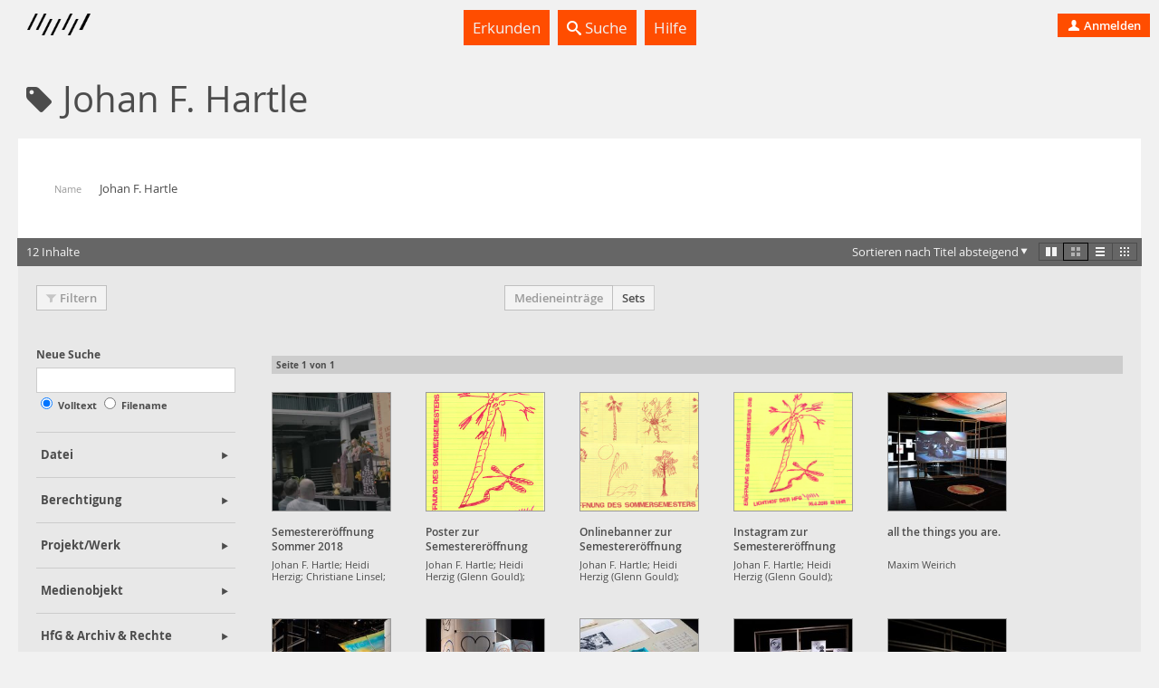

--- FILE ---
content_type: text/html; charset=utf-8
request_url: https://madek.hfg-karlsruhe.de/people/6d73c9b6-4f99-43dd-bb40-a5fa62e3bfc9?type=entries&list%5Bshow_filter%5D=true&list%5Bpage%5D=1&list%5Bper_page%5D=12&list%5Border%5D=title%20DESC&list%5Blayout%5D=grid&list%5Bfilter%5D=%7B%7D
body_size: 22156
content:
<!DOCTYPE html>
<html lang='de-CH' prefix='og: http://ogp.me/ns#'>
<head>
<meta charset='utf-8'>
<script> var _paq = window._paq = window._paq || []; _paq.push(['trackPageView']); _paq.push(['enableLinkTracking']); (function() { var u="https://analytics.hfg-karlsruhe.de/"; _paq.push(['setTrackerUrl', u+'matomo.php']); _paq.push(['setSiteId', '3']); var d=document, g=d.createElement('script'), s=d.getElementsByTagName('script')[0]; g.async=true; g.src=u+'matomo.js'; s.parentNode.insertBefore(g,s); })(); </script>
<title>
Projektarchiv
</title>
<script>
  document.getElementsByTagName('html')[0].classList.add('has-js')
  Object.freeze(APP_CONFIG = {"relativeUrlRoot":"","assetsPath":"/assets","userLanguage":"de","bundle_context_keys":[{"group":"media_content:portrayed_object_location","prefix":"media_content:portrayed_object_"},{"group":"media_object:creator","prefix":"media_object:creator_"},{"group":"madek_core:copyright_notice","prefix":"madek_core:copyright_"}]})
</script>
<link rel="stylesheet" href="/assets/application-d3d61abaf8fd0d9004326e1eef4cb26b61219fe85788e6c000f57e042c3fa2f9.css" media="all" />

<link rel="stylesheet" href="/assets/hfg-customization.css" media="all" />

<meta name="csrf-param" content="authenticity_token" />
<meta name="csrf-token" content="2HXq01kwqTOXjOWoJUwAvraSWQ3oGw08T7lpA5nohc8H-5p7fP3QOmYHXf7AoK35DXLjoyr6P64WTGIe1uZzRg" />

<style>.ui-header-logo { background-size: auto 9px }</style>

</head>
<body data-a='show' data-r='people'>


<div class='app' data-action='show' data-view='people' id='app'>
<header class='ui-header ui-container inverted'>
<div class='ui-header-brand'>
<a class='ui-header-logo' href='/' style='background-image: url( [data-uri])'></a>
<div class='ui-header-brand-text'>
<h1 class='ui-header-instance-name'>
<a href='/'>
Projektarchiv
</a>
</h1>
<h2 class='ui-header-brand-name'>
<a href='/'>
HfG Karlsruhe
</a>
</h2>
</div>
<a class='stretched-link' href='/'></a>
</div>
<div class='ui-header-menu'>
<ul class='large primary ui-tabs' id='example_tabs'>
<li class='ui-tabs-item'>
<a class='' href='/explore' id='example_tabs-explore'>

Erkunden

</a>
</li>
<li class='ui-tabs-item'>
<a class='' href='/search' id='example_tabs-search'>
<i class='icon-lens bright'></i>

Suche

</a>
</li>
<li class='ui-tabs-item'>
<a class='' href='https://handbuch.hfg-karlsruhe.de/de-informal/madek' id='example_tabs-help'>

Hilfe

</a>
</li>
</ul>

</div>
<div class='ui-header-user'>
<a class='button-tertiary tertiary-button' href='/auth/sign-in?return-to=%2Fpeople%2F6d73c9b6-4f99-43dd-bb40-a5fa62e3bfc9%3Ftype%3Dentries%26list%255Bshow_filter%255D%3Dtrue%26list%255Bpage%255D%3D1%26list%255Bper_page%255D%3D12%26list%255Border%255D%3Dtitle%2520DESC%26list%255Blayout%255D%3Dgrid%26list%255Bfilter%255D%3D%257B%257D'>

<i class='icon-user'></i>

Anmelden

</a>

</div>
</header>



<div class='app-body'>
<div data-react-class="UI.Views.PersonShow" data-react-props="{&quot;get&quot;:{&quot;resources&quot;:{&quot;config&quot;:{&quot;page&quot;:1,&quot;per_page&quot;:12,&quot;order&quot;:&quot;title DESC&quot;,&quot;show_filter&quot;:true,&quot;layout&quot;:&quot;grid&quot;,&quot;filter&quot;:{},&quot;user&quot;:{},&quot;for_url&quot;:{&quot;pathname&quot;:&quot;/people/6d73c9b6-4f99-43dd-bb40-a5fa62e3bfc9&quot;,&quot;query&quot;:{&quot;type&quot;:&quot;entries&quot;,&quot;list&quot;:{&quot;show_filter&quot;:&quot;true&quot;,&quot;page&quot;:&quot;1&quot;,&quot;per_page&quot;:&quot;12&quot;,&quot;order&quot;:&quot;title DESC&quot;,&quot;layout&quot;:&quot;grid&quot;,&quot;filter&quot;:&quot;{}&quot;}}}},&quot;content_type&quot;:&quot;MediaEntry&quot;,&quot;empty?&quot;:false,&quot;pagination&quot;:{&quot;total_count&quot;:12,&quot;total_pages&quot;:1},&quot;type&quot;:&quot;MediaEntries&quot;,&quot;resources&quot;:[{&quot;browse_url&quot;:&quot;/entries/eroffnungss18/browse&quot;,&quot;media_type&quot;:&quot;video&quot;,&quot;title&quot;:&quot;Semestereröffnung Sommer 2018&quot;,&quot;edit_meta_data_by_context_url&quot;:&quot;/entries/eroffnungss18/meta_data/edit/by_context&quot;,&quot;list_meta_data_url&quot;:&quot;/entries/eroffnungss18/list_meta_data&quot;,&quot;favor_url&quot;:&quot;/entries/eroffnungss18/favor&quot;,&quot;custom_urls?&quot;:true,&quot;disfavor_url&quot;:&quot;/entries/eroffnungss18/disfavor&quot;,&quot;published?&quot;:true,&quot;url&quot;:&quot;/entries/8f367c52-a029-4cf4-a66e-e204e63882fd&quot;,&quot;media_file&quot;:{&quot;image_previews&quot;:{&quot;large&quot;:{&quot;width&quot;:620,&quot;media_type&quot;:&quot;image&quot;,&quot;content_type&quot;:&quot;image/jpeg&quot;,&quot;url&quot;:&quot;/media/db2e3f45-0e4d-4a5d-b52a-94d02706f9ed.jpg&quot;,&quot;extension&quot;:&quot;jpg&quot;,&quot;height&quot;:348,&quot;size_class&quot;:&quot;large&quot;,&quot;created_at&quot;:&quot;2018-04-17T15:55:03.988Z&quot;,&quot;updated_at&quot;:&quot;2018-04-17T15:55:03.988Z&quot;,&quot;type&quot;:&quot;Preview&quot;,&quot;uuid&quot;:&quot;db2e3f45-0e4d-4a5d-b52a-94d02706f9ed&quot;}},&quot;previews&quot;:{&quot;images&quot;:{&quot;large&quot;:{&quot;width&quot;:620,&quot;media_type&quot;:&quot;image&quot;,&quot;content_type&quot;:&quot;image/jpeg&quot;,&quot;url&quot;:&quot;/media/db2e3f45-0e4d-4a5d-b52a-94d02706f9ed.jpg&quot;,&quot;extension&quot;:&quot;jpg&quot;,&quot;height&quot;:348,&quot;size_class&quot;:&quot;large&quot;,&quot;created_at&quot;:&quot;2018-04-17T15:55:03.988Z&quot;,&quot;updated_at&quot;:&quot;2018-04-17T15:55:03.988Z&quot;,&quot;type&quot;:&quot;Preview&quot;,&quot;uuid&quot;:&quot;db2e3f45-0e4d-4a5d-b52a-94d02706f9ed&quot;}},&quot;videos&quot;:[{&quot;profile&quot;:&quot;webm&quot;,&quot;width&quot;:620,&quot;media_type&quot;:&quot;video&quot;,&quot;content_type&quot;:&quot;video/webm&quot;,&quot;url&quot;:&quot;/media/447604c5-94d7-43d6-bbb1-e2a3d439fe3f.webm&quot;,&quot;extension&quot;:&quot;webm&quot;,&quot;height&quot;:348,&quot;size_class&quot;:&quot;large&quot;,&quot;created_at&quot;:&quot;2018-04-17T15:56:07.994Z&quot;,&quot;updated_at&quot;:&quot;2018-04-17T15:56:07.994Z&quot;,&quot;type&quot;:&quot;Preview&quot;,&quot;uuid&quot;:&quot;447604c5-94d7-43d6-bbb1-e2a3d439fe3f&quot;},{&quot;profile&quot;:&quot;mp4&quot;,&quot;width&quot;:620,&quot;media_type&quot;:&quot;video&quot;,&quot;content_type&quot;:&quot;video/mp4&quot;,&quot;url&quot;:&quot;/media/2dcc07cc-1f71-4a61-8b5a-38a2a620afc4.mp4&quot;,&quot;extension&quot;:&quot;mp4&quot;,&quot;height&quot;:348,&quot;size_class&quot;:&quot;large&quot;,&quot;created_at&quot;:&quot;2018-04-17T15:55:40.236Z&quot;,&quot;updated_at&quot;:&quot;2018-04-17T15:55:40.236Z&quot;,&quot;type&quot;:&quot;Preview&quot;,&quot;uuid&quot;:&quot;2dcc07cc-1f71-4a61-8b5a-38a2a620afc4&quot;}]},&quot;original_file_url&quot;:&quot;/files/13532bfd-0522-4675-afc2-0bff6b10024e&quot;,&quot;conversion_status&quot;:&quot;finished&quot;,&quot;content_type&quot;:&quot;video/mp4&quot;,&quot;extension&quot;:&quot;mp4&quot;,&quot;created_at&quot;:&quot;2018-04-17T15:34:08.168Z&quot;,&quot;updated_at&quot;:&quot;2018-04-17T15:56:07.994Z&quot;,&quot;type&quot;:&quot;MediaFile&quot;,&quot;uuid&quot;:&quot;13532bfd-0522-4675-afc2-0bff6b10024e&quot;},&quot;image_url&quot;:&quot;/media/db2e3f45-0e4d-4a5d-b52a-94d02706f9ed.jpg&quot;,&quot;set_primary_custom_url&quot;:&quot;/entries/8f367c52-a029-4cf4-a66e-e204e63882fd/set_primary_custom_url/8f367c52-a029-4cf4-a66e-e204e63882fd&quot;,&quot;keywords_pretty&quot;:&quot;&quot;,&quot;destroyable&quot;:false,&quot;editable&quot;:false,&quot;responsibility_transferable&quot;:false,&quot;collection_manageable&quot;:false,&quot;permissions_editable&quot;:false,&quot;favored&quot;:false,&quot;favorite_policy&quot;:false,&quot;created_at_pretty&quot;:&quot;17.04.2018&quot;,&quot;portrayed_object_date_pretty&quot;:&quot;16.04.2018&quot;,&quot;copyright_notice_pretty&quot;:&quot;Christian Haardt&quot;,&quot;authors_pretty&quot;:&quot;Johan F. Hartle; Heidi Herzig; Christiane Linsel; Judith Milz; das Rektorat; 76666&quot;,&quot;clipboard_url&quot;:&quot;/my/clipboard&quot;,&quot;privacy_status&quot;:&quot;public&quot;,&quot;created_at&quot;:&quot;2018-04-17T15:34:08.168Z&quot;,&quot;updated_at&quot;:&quot;2025-11-04T12:09:21.859Z&quot;,&quot;type&quot;:&quot;MediaEntry&quot;,&quot;uuid&quot;:&quot;8f367c52-a029-4cf4-a66e-e204e63882fd&quot;},{&quot;browse_url&quot;:&quot;/entries/cf88c972-a0e4-45ea-b910-fbc11adf01c0/browse&quot;,&quot;media_type&quot;:&quot;document&quot;,&quot;title&quot;:&quot;Poster zur Semestereröffnung&quot;,&quot;edit_meta_data_by_context_url&quot;:&quot;/entries/cf88c972-a0e4-45ea-b910-fbc11adf01c0/meta_data/edit/by_context&quot;,&quot;list_meta_data_url&quot;:&quot;/entries/cf88c972-a0e4-45ea-b910-fbc11adf01c0/list_meta_data&quot;,&quot;favor_url&quot;:&quot;/entries/cf88c972-a0e4-45ea-b910-fbc11adf01c0/favor&quot;,&quot;custom_urls?&quot;:false,&quot;disfavor_url&quot;:&quot;/entries/cf88c972-a0e4-45ea-b910-fbc11adf01c0/disfavor&quot;,&quot;published?&quot;:true,&quot;url&quot;:&quot;/entries/cf88c972-a0e4-45ea-b910-fbc11adf01c0&quot;,&quot;media_file&quot;:{&quot;image_previews&quot;:{&quot;maximum&quot;:{&quot;media_type&quot;:&quot;image&quot;,&quot;content_type&quot;:&quot;image/jpeg&quot;,&quot;url&quot;:&quot;/media/1af2eacc-87cd-4c03-a0c2-2ec3b0cafb65.jpg&quot;,&quot;extension&quot;:&quot;jpg&quot;,&quot;size_class&quot;:&quot;maximum&quot;,&quot;created_at&quot;:&quot;2018-04-20T09:05:10.873Z&quot;,&quot;updated_at&quot;:&quot;2018-04-20T09:05:10.873Z&quot;,&quot;type&quot;:&quot;Preview&quot;,&quot;uuid&quot;:&quot;1af2eacc-87cd-4c03-a0c2-2ec3b0cafb65&quot;},&quot;x_large&quot;:{&quot;width&quot;:1024,&quot;media_type&quot;:&quot;image&quot;,&quot;content_type&quot;:&quot;image/jpeg&quot;,&quot;url&quot;:&quot;/media/97046776-c8b6-44c9-86d8-1c8b6be26d1c.jpg&quot;,&quot;extension&quot;:&quot;jpg&quot;,&quot;height&quot;:768,&quot;size_class&quot;:&quot;x_large&quot;,&quot;created_at&quot;:&quot;2018-04-20T09:05:10.873Z&quot;,&quot;updated_at&quot;:&quot;2018-04-20T09:05:10.873Z&quot;,&quot;type&quot;:&quot;Preview&quot;,&quot;uuid&quot;:&quot;97046776-c8b6-44c9-86d8-1c8b6be26d1c&quot;},&quot;large&quot;:{&quot;width&quot;:620,&quot;media_type&quot;:&quot;image&quot;,&quot;content_type&quot;:&quot;image/jpeg&quot;,&quot;url&quot;:&quot;/media/63087363-6942-480b-a7f0-f75579e1db11.jpg&quot;,&quot;extension&quot;:&quot;jpg&quot;,&quot;height&quot;:500,&quot;size_class&quot;:&quot;large&quot;,&quot;created_at&quot;:&quot;2018-04-20T09:05:10.873Z&quot;,&quot;updated_at&quot;:&quot;2018-04-20T09:05:10.873Z&quot;,&quot;type&quot;:&quot;Preview&quot;,&quot;uuid&quot;:&quot;63087363-6942-480b-a7f0-f75579e1db11&quot;},&quot;medium&quot;:{&quot;width&quot;:300,&quot;media_type&quot;:&quot;image&quot;,&quot;content_type&quot;:&quot;image/jpeg&quot;,&quot;url&quot;:&quot;/media/88de5561-a05d-4f30-a272-69de5f95842a.jpg&quot;,&quot;extension&quot;:&quot;jpg&quot;,&quot;height&quot;:300,&quot;size_class&quot;:&quot;medium&quot;,&quot;created_at&quot;:&quot;2018-04-20T09:05:10.873Z&quot;,&quot;updated_at&quot;:&quot;2018-04-20T09:05:10.873Z&quot;,&quot;type&quot;:&quot;Preview&quot;,&quot;uuid&quot;:&quot;88de5561-a05d-4f30-a272-69de5f95842a&quot;},&quot;small_125&quot;:{&quot;width&quot;:125,&quot;media_type&quot;:&quot;image&quot;,&quot;content_type&quot;:&quot;image/jpeg&quot;,&quot;url&quot;:&quot;/media/a69ba64b-265e-4ba0-860c-0cb23bd5f496.jpg&quot;,&quot;extension&quot;:&quot;jpg&quot;,&quot;height&quot;:125,&quot;size_class&quot;:&quot;small_125&quot;,&quot;created_at&quot;:&quot;2018-04-20T09:05:10.873Z&quot;,&quot;updated_at&quot;:&quot;2018-04-20T09:05:10.873Z&quot;,&quot;type&quot;:&quot;Preview&quot;,&quot;uuid&quot;:&quot;a69ba64b-265e-4ba0-860c-0cb23bd5f496&quot;},&quot;small&quot;:{&quot;width&quot;:100,&quot;media_type&quot;:&quot;image&quot;,&quot;content_type&quot;:&quot;image/jpeg&quot;,&quot;url&quot;:&quot;/media/9013a070-f0ae-45a2-84be-6eda81dfbcf9.jpg&quot;,&quot;extension&quot;:&quot;jpg&quot;,&quot;height&quot;:100,&quot;size_class&quot;:&quot;small&quot;,&quot;created_at&quot;:&quot;2018-04-20T09:05:10.873Z&quot;,&quot;updated_at&quot;:&quot;2018-04-20T09:05:10.873Z&quot;,&quot;type&quot;:&quot;Preview&quot;,&quot;uuid&quot;:&quot;9013a070-f0ae-45a2-84be-6eda81dfbcf9&quot;}},&quot;previews&quot;:{&quot;images&quot;:{&quot;maximum&quot;:{&quot;media_type&quot;:&quot;image&quot;,&quot;content_type&quot;:&quot;image/jpeg&quot;,&quot;url&quot;:&quot;/media/1af2eacc-87cd-4c03-a0c2-2ec3b0cafb65.jpg&quot;,&quot;extension&quot;:&quot;jpg&quot;,&quot;size_class&quot;:&quot;maximum&quot;,&quot;created_at&quot;:&quot;2018-04-20T09:05:10.873Z&quot;,&quot;updated_at&quot;:&quot;2018-04-20T09:05:10.873Z&quot;,&quot;type&quot;:&quot;Preview&quot;,&quot;uuid&quot;:&quot;1af2eacc-87cd-4c03-a0c2-2ec3b0cafb65&quot;},&quot;x_large&quot;:{&quot;width&quot;:1024,&quot;media_type&quot;:&quot;image&quot;,&quot;content_type&quot;:&quot;image/jpeg&quot;,&quot;url&quot;:&quot;/media/97046776-c8b6-44c9-86d8-1c8b6be26d1c.jpg&quot;,&quot;extension&quot;:&quot;jpg&quot;,&quot;height&quot;:768,&quot;size_class&quot;:&quot;x_large&quot;,&quot;created_at&quot;:&quot;2018-04-20T09:05:10.873Z&quot;,&quot;updated_at&quot;:&quot;2018-04-20T09:05:10.873Z&quot;,&quot;type&quot;:&quot;Preview&quot;,&quot;uuid&quot;:&quot;97046776-c8b6-44c9-86d8-1c8b6be26d1c&quot;},&quot;large&quot;:{&quot;width&quot;:620,&quot;media_type&quot;:&quot;image&quot;,&quot;content_type&quot;:&quot;image/jpeg&quot;,&quot;url&quot;:&quot;/media/63087363-6942-480b-a7f0-f75579e1db11.jpg&quot;,&quot;extension&quot;:&quot;jpg&quot;,&quot;height&quot;:500,&quot;size_class&quot;:&quot;large&quot;,&quot;created_at&quot;:&quot;2018-04-20T09:05:10.873Z&quot;,&quot;updated_at&quot;:&quot;2018-04-20T09:05:10.873Z&quot;,&quot;type&quot;:&quot;Preview&quot;,&quot;uuid&quot;:&quot;63087363-6942-480b-a7f0-f75579e1db11&quot;},&quot;medium&quot;:{&quot;width&quot;:300,&quot;media_type&quot;:&quot;image&quot;,&quot;content_type&quot;:&quot;image/jpeg&quot;,&quot;url&quot;:&quot;/media/88de5561-a05d-4f30-a272-69de5f95842a.jpg&quot;,&quot;extension&quot;:&quot;jpg&quot;,&quot;height&quot;:300,&quot;size_class&quot;:&quot;medium&quot;,&quot;created_at&quot;:&quot;2018-04-20T09:05:10.873Z&quot;,&quot;updated_at&quot;:&quot;2018-04-20T09:05:10.873Z&quot;,&quot;type&quot;:&quot;Preview&quot;,&quot;uuid&quot;:&quot;88de5561-a05d-4f30-a272-69de5f95842a&quot;},&quot;small_125&quot;:{&quot;width&quot;:125,&quot;media_type&quot;:&quot;image&quot;,&quot;content_type&quot;:&quot;image/jpeg&quot;,&quot;url&quot;:&quot;/media/a69ba64b-265e-4ba0-860c-0cb23bd5f496.jpg&quot;,&quot;extension&quot;:&quot;jpg&quot;,&quot;height&quot;:125,&quot;size_class&quot;:&quot;small_125&quot;,&quot;created_at&quot;:&quot;2018-04-20T09:05:10.873Z&quot;,&quot;updated_at&quot;:&quot;2018-04-20T09:05:10.873Z&quot;,&quot;type&quot;:&quot;Preview&quot;,&quot;uuid&quot;:&quot;a69ba64b-265e-4ba0-860c-0cb23bd5f496&quot;},&quot;small&quot;:{&quot;width&quot;:100,&quot;media_type&quot;:&quot;image&quot;,&quot;content_type&quot;:&quot;image/jpeg&quot;,&quot;url&quot;:&quot;/media/9013a070-f0ae-45a2-84be-6eda81dfbcf9.jpg&quot;,&quot;extension&quot;:&quot;jpg&quot;,&quot;height&quot;:100,&quot;size_class&quot;:&quot;small&quot;,&quot;created_at&quot;:&quot;2018-04-20T09:05:10.873Z&quot;,&quot;updated_at&quot;:&quot;2018-04-20T09:05:10.873Z&quot;,&quot;type&quot;:&quot;Preview&quot;,&quot;uuid&quot;:&quot;9013a070-f0ae-45a2-84be-6eda81dfbcf9&quot;}}},&quot;original_file_url&quot;:&quot;/files/a2dd1eaa-bba1-47c3-b96f-a25c5f5a012d&quot;,&quot;content_type&quot;:&quot;application/pdf&quot;,&quot;extension&quot;:&quot;pdf&quot;,&quot;created_at&quot;:&quot;2018-04-20T09:05:10.873Z&quot;,&quot;updated_at&quot;:&quot;2024-04-17T08:37:45.731Z&quot;,&quot;type&quot;:&quot;MediaFile&quot;,&quot;uuid&quot;:&quot;a2dd1eaa-bba1-47c3-b96f-a25c5f5a012d&quot;},&quot;image_url&quot;:&quot;/media/88de5561-a05d-4f30-a272-69de5f95842a.jpg&quot;,&quot;set_primary_custom_url&quot;:&quot;/entries/cf88c972-a0e4-45ea-b910-fbc11adf01c0/set_primary_custom_url/cf88c972-a0e4-45ea-b910-fbc11adf01c0&quot;,&quot;keywords_pretty&quot;:&quot;Sommersemester 2018, Punk, Semestereröffnung&quot;,&quot;destroyable&quot;:false,&quot;editable&quot;:false,&quot;responsibility_transferable&quot;:false,&quot;collection_manageable&quot;:false,&quot;permissions_editable&quot;:false,&quot;favored&quot;:false,&quot;favorite_policy&quot;:false,&quot;created_at_pretty&quot;:&quot;20.04.2018&quot;,&quot;portrayed_object_date_pretty&quot;:&quot;16.04.2018&quot;,&quot;copyright_notice_pretty&quot;:&quot;Mathias Lempart /HfG&quot;,&quot;authors_pretty&quot;:&quot;Johan F. Hartle; Heidi Herzig (Glenn Gould); Mathias Lempart; Christiane Linsel; Munitionsfabrik (2017-2018); das Rektorat; 76666&quot;,&quot;clipboard_url&quot;:&quot;/my/clipboard&quot;,&quot;privacy_status&quot;:&quot;public&quot;,&quot;created_at&quot;:&quot;2018-04-20T09:05:10.873Z&quot;,&quot;updated_at&quot;:&quot;2025-11-04T12:09:00.020Z&quot;,&quot;type&quot;:&quot;MediaEntry&quot;,&quot;uuid&quot;:&quot;cf88c972-a0e4-45ea-b910-fbc11adf01c0&quot;},{&quot;browse_url&quot;:&quot;/entries/03501c1d-b15a-46b0-9c53-060f7e212644/browse&quot;,&quot;media_type&quot;:&quot;document&quot;,&quot;title&quot;:&quot;Onlinebanner zur Semestereröffnung&quot;,&quot;edit_meta_data_by_context_url&quot;:&quot;/entries/03501c1d-b15a-46b0-9c53-060f7e212644/meta_data/edit/by_context&quot;,&quot;list_meta_data_url&quot;:&quot;/entries/03501c1d-b15a-46b0-9c53-060f7e212644/list_meta_data&quot;,&quot;favor_url&quot;:&quot;/entries/03501c1d-b15a-46b0-9c53-060f7e212644/favor&quot;,&quot;custom_urls?&quot;:false,&quot;disfavor_url&quot;:&quot;/entries/03501c1d-b15a-46b0-9c53-060f7e212644/disfavor&quot;,&quot;published?&quot;:true,&quot;url&quot;:&quot;/entries/03501c1d-b15a-46b0-9c53-060f7e212644&quot;,&quot;media_file&quot;:{&quot;image_previews&quot;:{&quot;maximum&quot;:{&quot;media_type&quot;:&quot;image&quot;,&quot;content_type&quot;:&quot;image/jpeg&quot;,&quot;url&quot;:&quot;/media/a17cb942-7618-4290-9a0c-c47f8a94aa58.jpg&quot;,&quot;extension&quot;:&quot;jpg&quot;,&quot;size_class&quot;:&quot;maximum&quot;,&quot;created_at&quot;:&quot;2018-04-20T09:04:15.015Z&quot;,&quot;updated_at&quot;:&quot;2018-04-20T09:04:15.015Z&quot;,&quot;type&quot;:&quot;Preview&quot;,&quot;uuid&quot;:&quot;a17cb942-7618-4290-9a0c-c47f8a94aa58&quot;},&quot;x_large&quot;:{&quot;width&quot;:1024,&quot;media_type&quot;:&quot;image&quot;,&quot;content_type&quot;:&quot;image/jpeg&quot;,&quot;url&quot;:&quot;/media/e263e7e5-4e52-45ec-9f2c-07045c3d5216.jpg&quot;,&quot;extension&quot;:&quot;jpg&quot;,&quot;height&quot;:768,&quot;size_class&quot;:&quot;x_large&quot;,&quot;created_at&quot;:&quot;2018-04-20T09:04:15.015Z&quot;,&quot;updated_at&quot;:&quot;2018-04-20T09:04:15.015Z&quot;,&quot;type&quot;:&quot;Preview&quot;,&quot;uuid&quot;:&quot;e263e7e5-4e52-45ec-9f2c-07045c3d5216&quot;},&quot;large&quot;:{&quot;width&quot;:620,&quot;media_type&quot;:&quot;image&quot;,&quot;content_type&quot;:&quot;image/jpeg&quot;,&quot;url&quot;:&quot;/media/47ce7955-ca45-4f99-9906-820505bbe587.jpg&quot;,&quot;extension&quot;:&quot;jpg&quot;,&quot;height&quot;:500,&quot;size_class&quot;:&quot;large&quot;,&quot;created_at&quot;:&quot;2018-04-20T09:04:15.015Z&quot;,&quot;updated_at&quot;:&quot;2018-04-20T09:04:15.015Z&quot;,&quot;type&quot;:&quot;Preview&quot;,&quot;uuid&quot;:&quot;47ce7955-ca45-4f99-9906-820505bbe587&quot;},&quot;medium&quot;:{&quot;width&quot;:300,&quot;media_type&quot;:&quot;image&quot;,&quot;content_type&quot;:&quot;image/jpeg&quot;,&quot;url&quot;:&quot;/media/33556725-197f-47aa-b53a-723df5a5ebab.jpg&quot;,&quot;extension&quot;:&quot;jpg&quot;,&quot;height&quot;:300,&quot;size_class&quot;:&quot;medium&quot;,&quot;created_at&quot;:&quot;2018-04-20T09:04:15.015Z&quot;,&quot;updated_at&quot;:&quot;2018-04-20T09:04:15.015Z&quot;,&quot;type&quot;:&quot;Preview&quot;,&quot;uuid&quot;:&quot;33556725-197f-47aa-b53a-723df5a5ebab&quot;},&quot;small_125&quot;:{&quot;width&quot;:125,&quot;media_type&quot;:&quot;image&quot;,&quot;content_type&quot;:&quot;image/jpeg&quot;,&quot;url&quot;:&quot;/media/6576bae0-3650-46e4-b3f0-7734228ba9d6.jpg&quot;,&quot;extension&quot;:&quot;jpg&quot;,&quot;height&quot;:125,&quot;size_class&quot;:&quot;small_125&quot;,&quot;created_at&quot;:&quot;2018-04-20T09:04:15.015Z&quot;,&quot;updated_at&quot;:&quot;2018-04-20T09:04:15.015Z&quot;,&quot;type&quot;:&quot;Preview&quot;,&quot;uuid&quot;:&quot;6576bae0-3650-46e4-b3f0-7734228ba9d6&quot;},&quot;small&quot;:{&quot;width&quot;:100,&quot;media_type&quot;:&quot;image&quot;,&quot;content_type&quot;:&quot;image/jpeg&quot;,&quot;url&quot;:&quot;/media/abe763ea-e957-4447-831a-b4678ce0385a.jpg&quot;,&quot;extension&quot;:&quot;jpg&quot;,&quot;height&quot;:100,&quot;size_class&quot;:&quot;small&quot;,&quot;created_at&quot;:&quot;2018-04-20T09:04:15.015Z&quot;,&quot;updated_at&quot;:&quot;2018-04-20T09:04:15.015Z&quot;,&quot;type&quot;:&quot;Preview&quot;,&quot;uuid&quot;:&quot;abe763ea-e957-4447-831a-b4678ce0385a&quot;}},&quot;previews&quot;:{&quot;images&quot;:{&quot;maximum&quot;:{&quot;media_type&quot;:&quot;image&quot;,&quot;content_type&quot;:&quot;image/jpeg&quot;,&quot;url&quot;:&quot;/media/a17cb942-7618-4290-9a0c-c47f8a94aa58.jpg&quot;,&quot;extension&quot;:&quot;jpg&quot;,&quot;size_class&quot;:&quot;maximum&quot;,&quot;created_at&quot;:&quot;2018-04-20T09:04:15.015Z&quot;,&quot;updated_at&quot;:&quot;2018-04-20T09:04:15.015Z&quot;,&quot;type&quot;:&quot;Preview&quot;,&quot;uuid&quot;:&quot;a17cb942-7618-4290-9a0c-c47f8a94aa58&quot;},&quot;x_large&quot;:{&quot;width&quot;:1024,&quot;media_type&quot;:&quot;image&quot;,&quot;content_type&quot;:&quot;image/jpeg&quot;,&quot;url&quot;:&quot;/media/e263e7e5-4e52-45ec-9f2c-07045c3d5216.jpg&quot;,&quot;extension&quot;:&quot;jpg&quot;,&quot;height&quot;:768,&quot;size_class&quot;:&quot;x_large&quot;,&quot;created_at&quot;:&quot;2018-04-20T09:04:15.015Z&quot;,&quot;updated_at&quot;:&quot;2018-04-20T09:04:15.015Z&quot;,&quot;type&quot;:&quot;Preview&quot;,&quot;uuid&quot;:&quot;e263e7e5-4e52-45ec-9f2c-07045c3d5216&quot;},&quot;large&quot;:{&quot;width&quot;:620,&quot;media_type&quot;:&quot;image&quot;,&quot;content_type&quot;:&quot;image/jpeg&quot;,&quot;url&quot;:&quot;/media/47ce7955-ca45-4f99-9906-820505bbe587.jpg&quot;,&quot;extension&quot;:&quot;jpg&quot;,&quot;height&quot;:500,&quot;size_class&quot;:&quot;large&quot;,&quot;created_at&quot;:&quot;2018-04-20T09:04:15.015Z&quot;,&quot;updated_at&quot;:&quot;2018-04-20T09:04:15.015Z&quot;,&quot;type&quot;:&quot;Preview&quot;,&quot;uuid&quot;:&quot;47ce7955-ca45-4f99-9906-820505bbe587&quot;},&quot;medium&quot;:{&quot;width&quot;:300,&quot;media_type&quot;:&quot;image&quot;,&quot;content_type&quot;:&quot;image/jpeg&quot;,&quot;url&quot;:&quot;/media/33556725-197f-47aa-b53a-723df5a5ebab.jpg&quot;,&quot;extension&quot;:&quot;jpg&quot;,&quot;height&quot;:300,&quot;size_class&quot;:&quot;medium&quot;,&quot;created_at&quot;:&quot;2018-04-20T09:04:15.015Z&quot;,&quot;updated_at&quot;:&quot;2018-04-20T09:04:15.015Z&quot;,&quot;type&quot;:&quot;Preview&quot;,&quot;uuid&quot;:&quot;33556725-197f-47aa-b53a-723df5a5ebab&quot;},&quot;small_125&quot;:{&quot;width&quot;:125,&quot;media_type&quot;:&quot;image&quot;,&quot;content_type&quot;:&quot;image/jpeg&quot;,&quot;url&quot;:&quot;/media/6576bae0-3650-46e4-b3f0-7734228ba9d6.jpg&quot;,&quot;extension&quot;:&quot;jpg&quot;,&quot;height&quot;:125,&quot;size_class&quot;:&quot;small_125&quot;,&quot;created_at&quot;:&quot;2018-04-20T09:04:15.015Z&quot;,&quot;updated_at&quot;:&quot;2018-04-20T09:04:15.015Z&quot;,&quot;type&quot;:&quot;Preview&quot;,&quot;uuid&quot;:&quot;6576bae0-3650-46e4-b3f0-7734228ba9d6&quot;},&quot;small&quot;:{&quot;width&quot;:100,&quot;media_type&quot;:&quot;image&quot;,&quot;content_type&quot;:&quot;image/jpeg&quot;,&quot;url&quot;:&quot;/media/abe763ea-e957-4447-831a-b4678ce0385a.jpg&quot;,&quot;extension&quot;:&quot;jpg&quot;,&quot;height&quot;:100,&quot;size_class&quot;:&quot;small&quot;,&quot;created_at&quot;:&quot;2018-04-20T09:04:15.015Z&quot;,&quot;updated_at&quot;:&quot;2018-04-20T09:04:15.015Z&quot;,&quot;type&quot;:&quot;Preview&quot;,&quot;uuid&quot;:&quot;abe763ea-e957-4447-831a-b4678ce0385a&quot;}}},&quot;original_file_url&quot;:&quot;/files/7bdea458-320e-49c9-9f92-1bc0fcaaa50b&quot;,&quot;content_type&quot;:&quot;application/pdf&quot;,&quot;extension&quot;:&quot;pdf&quot;,&quot;created_at&quot;:&quot;2018-04-20T09:04:15.015Z&quot;,&quot;updated_at&quot;:&quot;2024-04-17T08:37:45.731Z&quot;,&quot;type&quot;:&quot;MediaFile&quot;,&quot;uuid&quot;:&quot;7bdea458-320e-49c9-9f92-1bc0fcaaa50b&quot;},&quot;image_url&quot;:&quot;/media/33556725-197f-47aa-b53a-723df5a5ebab.jpg&quot;,&quot;set_primary_custom_url&quot;:&quot;/entries/03501c1d-b15a-46b0-9c53-060f7e212644/set_primary_custom_url/03501c1d-b15a-46b0-9c53-060f7e212644&quot;,&quot;keywords_pretty&quot;:&quot;Sommersemester 2018, Punk, Semestereröffnung&quot;,&quot;destroyable&quot;:false,&quot;editable&quot;:false,&quot;responsibility_transferable&quot;:false,&quot;collection_manageable&quot;:false,&quot;permissions_editable&quot;:false,&quot;favored&quot;:false,&quot;favorite_policy&quot;:false,&quot;created_at_pretty&quot;:&quot;20.04.2018&quot;,&quot;portrayed_object_date_pretty&quot;:&quot;16.04.2018&quot;,&quot;copyright_notice_pretty&quot;:&quot;Mathias Lempart /HfG&quot;,&quot;authors_pretty&quot;:&quot;Johan F. Hartle; Heidi Herzig (Glenn Gould); Mathias Lempart; Christiane Linsel; Munitionsfabrik (2017-2018); das Rektorat; 76666&quot;,&quot;clipboard_url&quot;:&quot;/my/clipboard&quot;,&quot;privacy_status&quot;:&quot;public&quot;,&quot;created_at&quot;:&quot;2018-04-20T09:04:15.015Z&quot;,&quot;updated_at&quot;:&quot;2025-11-04T12:09:00.020Z&quot;,&quot;type&quot;:&quot;MediaEntry&quot;,&quot;uuid&quot;:&quot;03501c1d-b15a-46b0-9c53-060f7e212644&quot;},{&quot;browse_url&quot;:&quot;/entries/ea926d23-5a22-47ae-9aff-cc886c173257/browse&quot;,&quot;media_type&quot;:&quot;document&quot;,&quot;title&quot;:&quot;Instagram zur Semestereröffnung&quot;,&quot;edit_meta_data_by_context_url&quot;:&quot;/entries/ea926d23-5a22-47ae-9aff-cc886c173257/meta_data/edit/by_context&quot;,&quot;list_meta_data_url&quot;:&quot;/entries/ea926d23-5a22-47ae-9aff-cc886c173257/list_meta_data&quot;,&quot;favor_url&quot;:&quot;/entries/ea926d23-5a22-47ae-9aff-cc886c173257/favor&quot;,&quot;custom_urls?&quot;:false,&quot;disfavor_url&quot;:&quot;/entries/ea926d23-5a22-47ae-9aff-cc886c173257/disfavor&quot;,&quot;published?&quot;:true,&quot;url&quot;:&quot;/entries/ea926d23-5a22-47ae-9aff-cc886c173257&quot;,&quot;media_file&quot;:{&quot;image_previews&quot;:{&quot;maximum&quot;:{&quot;media_type&quot;:&quot;image&quot;,&quot;content_type&quot;:&quot;image/jpeg&quot;,&quot;url&quot;:&quot;/media/f4e901ea-4dad-496c-b383-91cc1e08a470.jpg&quot;,&quot;extension&quot;:&quot;jpg&quot;,&quot;size_class&quot;:&quot;maximum&quot;,&quot;created_at&quot;:&quot;2018-04-20T09:04:13.897Z&quot;,&quot;updated_at&quot;:&quot;2018-04-20T09:04:13.897Z&quot;,&quot;type&quot;:&quot;Preview&quot;,&quot;uuid&quot;:&quot;f4e901ea-4dad-496c-b383-91cc1e08a470&quot;},&quot;x_large&quot;:{&quot;width&quot;:1024,&quot;media_type&quot;:&quot;image&quot;,&quot;content_type&quot;:&quot;image/jpeg&quot;,&quot;url&quot;:&quot;/media/667ce336-57cc-4656-8a5f-d4b0fddf9af0.jpg&quot;,&quot;extension&quot;:&quot;jpg&quot;,&quot;height&quot;:768,&quot;size_class&quot;:&quot;x_large&quot;,&quot;created_at&quot;:&quot;2018-04-20T09:04:13.897Z&quot;,&quot;updated_at&quot;:&quot;2018-04-20T09:04:13.897Z&quot;,&quot;type&quot;:&quot;Preview&quot;,&quot;uuid&quot;:&quot;667ce336-57cc-4656-8a5f-d4b0fddf9af0&quot;},&quot;large&quot;:{&quot;width&quot;:620,&quot;media_type&quot;:&quot;image&quot;,&quot;content_type&quot;:&quot;image/jpeg&quot;,&quot;url&quot;:&quot;/media/d743a0ef-fbc5-4e52-ae38-4bc7c4e8bce4.jpg&quot;,&quot;extension&quot;:&quot;jpg&quot;,&quot;height&quot;:500,&quot;size_class&quot;:&quot;large&quot;,&quot;created_at&quot;:&quot;2018-04-20T09:04:13.897Z&quot;,&quot;updated_at&quot;:&quot;2018-04-20T09:04:13.897Z&quot;,&quot;type&quot;:&quot;Preview&quot;,&quot;uuid&quot;:&quot;d743a0ef-fbc5-4e52-ae38-4bc7c4e8bce4&quot;},&quot;medium&quot;:{&quot;width&quot;:300,&quot;media_type&quot;:&quot;image&quot;,&quot;content_type&quot;:&quot;image/jpeg&quot;,&quot;url&quot;:&quot;/media/9266a952-0e38-4115-837b-6a9c9eb8610f.jpg&quot;,&quot;extension&quot;:&quot;jpg&quot;,&quot;height&quot;:300,&quot;size_class&quot;:&quot;medium&quot;,&quot;created_at&quot;:&quot;2018-04-20T09:04:13.897Z&quot;,&quot;updated_at&quot;:&quot;2018-04-20T09:04:13.897Z&quot;,&quot;type&quot;:&quot;Preview&quot;,&quot;uuid&quot;:&quot;9266a952-0e38-4115-837b-6a9c9eb8610f&quot;},&quot;small_125&quot;:{&quot;width&quot;:125,&quot;media_type&quot;:&quot;image&quot;,&quot;content_type&quot;:&quot;image/jpeg&quot;,&quot;url&quot;:&quot;/media/686c118d-fcdc-4ba8-82fc-71869dfb42a8.jpg&quot;,&quot;extension&quot;:&quot;jpg&quot;,&quot;height&quot;:125,&quot;size_class&quot;:&quot;small_125&quot;,&quot;created_at&quot;:&quot;2018-04-20T09:04:13.897Z&quot;,&quot;updated_at&quot;:&quot;2018-04-20T09:04:13.897Z&quot;,&quot;type&quot;:&quot;Preview&quot;,&quot;uuid&quot;:&quot;686c118d-fcdc-4ba8-82fc-71869dfb42a8&quot;},&quot;small&quot;:{&quot;width&quot;:100,&quot;media_type&quot;:&quot;image&quot;,&quot;content_type&quot;:&quot;image/jpeg&quot;,&quot;url&quot;:&quot;/media/78d495f4-208a-4d33-ad29-b6fbf74b38bb.jpg&quot;,&quot;extension&quot;:&quot;jpg&quot;,&quot;height&quot;:100,&quot;size_class&quot;:&quot;small&quot;,&quot;created_at&quot;:&quot;2018-04-20T09:04:13.897Z&quot;,&quot;updated_at&quot;:&quot;2018-04-20T09:04:13.897Z&quot;,&quot;type&quot;:&quot;Preview&quot;,&quot;uuid&quot;:&quot;78d495f4-208a-4d33-ad29-b6fbf74b38bb&quot;}},&quot;previews&quot;:{&quot;images&quot;:{&quot;maximum&quot;:{&quot;media_type&quot;:&quot;image&quot;,&quot;content_type&quot;:&quot;image/jpeg&quot;,&quot;url&quot;:&quot;/media/f4e901ea-4dad-496c-b383-91cc1e08a470.jpg&quot;,&quot;extension&quot;:&quot;jpg&quot;,&quot;size_class&quot;:&quot;maximum&quot;,&quot;created_at&quot;:&quot;2018-04-20T09:04:13.897Z&quot;,&quot;updated_at&quot;:&quot;2018-04-20T09:04:13.897Z&quot;,&quot;type&quot;:&quot;Preview&quot;,&quot;uuid&quot;:&quot;f4e901ea-4dad-496c-b383-91cc1e08a470&quot;},&quot;x_large&quot;:{&quot;width&quot;:1024,&quot;media_type&quot;:&quot;image&quot;,&quot;content_type&quot;:&quot;image/jpeg&quot;,&quot;url&quot;:&quot;/media/667ce336-57cc-4656-8a5f-d4b0fddf9af0.jpg&quot;,&quot;extension&quot;:&quot;jpg&quot;,&quot;height&quot;:768,&quot;size_class&quot;:&quot;x_large&quot;,&quot;created_at&quot;:&quot;2018-04-20T09:04:13.897Z&quot;,&quot;updated_at&quot;:&quot;2018-04-20T09:04:13.897Z&quot;,&quot;type&quot;:&quot;Preview&quot;,&quot;uuid&quot;:&quot;667ce336-57cc-4656-8a5f-d4b0fddf9af0&quot;},&quot;large&quot;:{&quot;width&quot;:620,&quot;media_type&quot;:&quot;image&quot;,&quot;content_type&quot;:&quot;image/jpeg&quot;,&quot;url&quot;:&quot;/media/d743a0ef-fbc5-4e52-ae38-4bc7c4e8bce4.jpg&quot;,&quot;extension&quot;:&quot;jpg&quot;,&quot;height&quot;:500,&quot;size_class&quot;:&quot;large&quot;,&quot;created_at&quot;:&quot;2018-04-20T09:04:13.897Z&quot;,&quot;updated_at&quot;:&quot;2018-04-20T09:04:13.897Z&quot;,&quot;type&quot;:&quot;Preview&quot;,&quot;uuid&quot;:&quot;d743a0ef-fbc5-4e52-ae38-4bc7c4e8bce4&quot;},&quot;medium&quot;:{&quot;width&quot;:300,&quot;media_type&quot;:&quot;image&quot;,&quot;content_type&quot;:&quot;image/jpeg&quot;,&quot;url&quot;:&quot;/media/9266a952-0e38-4115-837b-6a9c9eb8610f.jpg&quot;,&quot;extension&quot;:&quot;jpg&quot;,&quot;height&quot;:300,&quot;size_class&quot;:&quot;medium&quot;,&quot;created_at&quot;:&quot;2018-04-20T09:04:13.897Z&quot;,&quot;updated_at&quot;:&quot;2018-04-20T09:04:13.897Z&quot;,&quot;type&quot;:&quot;Preview&quot;,&quot;uuid&quot;:&quot;9266a952-0e38-4115-837b-6a9c9eb8610f&quot;},&quot;small_125&quot;:{&quot;width&quot;:125,&quot;media_type&quot;:&quot;image&quot;,&quot;content_type&quot;:&quot;image/jpeg&quot;,&quot;url&quot;:&quot;/media/686c118d-fcdc-4ba8-82fc-71869dfb42a8.jpg&quot;,&quot;extension&quot;:&quot;jpg&quot;,&quot;height&quot;:125,&quot;size_class&quot;:&quot;small_125&quot;,&quot;created_at&quot;:&quot;2018-04-20T09:04:13.897Z&quot;,&quot;updated_at&quot;:&quot;2018-04-20T09:04:13.897Z&quot;,&quot;type&quot;:&quot;Preview&quot;,&quot;uuid&quot;:&quot;686c118d-fcdc-4ba8-82fc-71869dfb42a8&quot;},&quot;small&quot;:{&quot;width&quot;:100,&quot;media_type&quot;:&quot;image&quot;,&quot;content_type&quot;:&quot;image/jpeg&quot;,&quot;url&quot;:&quot;/media/78d495f4-208a-4d33-ad29-b6fbf74b38bb.jpg&quot;,&quot;extension&quot;:&quot;jpg&quot;,&quot;height&quot;:100,&quot;size_class&quot;:&quot;small&quot;,&quot;created_at&quot;:&quot;2018-04-20T09:04:13.897Z&quot;,&quot;updated_at&quot;:&quot;2018-04-20T09:04:13.897Z&quot;,&quot;type&quot;:&quot;Preview&quot;,&quot;uuid&quot;:&quot;78d495f4-208a-4d33-ad29-b6fbf74b38bb&quot;}}},&quot;original_file_url&quot;:&quot;/files/3836c679-180a-432c-9fb7-95d316747b27&quot;,&quot;content_type&quot;:&quot;application/pdf&quot;,&quot;extension&quot;:&quot;pdf&quot;,&quot;created_at&quot;:&quot;2018-04-20T09:04:13.897Z&quot;,&quot;updated_at&quot;:&quot;2024-04-17T08:37:45.731Z&quot;,&quot;type&quot;:&quot;MediaFile&quot;,&quot;uuid&quot;:&quot;3836c679-180a-432c-9fb7-95d316747b27&quot;},&quot;image_url&quot;:&quot;/media/9266a952-0e38-4115-837b-6a9c9eb8610f.jpg&quot;,&quot;set_primary_custom_url&quot;:&quot;/entries/ea926d23-5a22-47ae-9aff-cc886c173257/set_primary_custom_url/ea926d23-5a22-47ae-9aff-cc886c173257&quot;,&quot;keywords_pretty&quot;:&quot;Sommersemester 2018, Punk, Semestereröffnung&quot;,&quot;destroyable&quot;:false,&quot;editable&quot;:false,&quot;responsibility_transferable&quot;:false,&quot;collection_manageable&quot;:false,&quot;permissions_editable&quot;:false,&quot;favored&quot;:false,&quot;favorite_policy&quot;:false,&quot;created_at_pretty&quot;:&quot;20.04.2018&quot;,&quot;portrayed_object_date_pretty&quot;:&quot;16.04.2018&quot;,&quot;copyright_notice_pretty&quot;:&quot;Mathias Lempart / HfG&quot;,&quot;authors_pretty&quot;:&quot;Johan F. Hartle; Heidi Herzig (Glenn Gould); Mathias Lempart; Christiane Linsel; Munitionsfabrik (2017-2018); das Rektorat; 76666&quot;,&quot;clipboard_url&quot;:&quot;/my/clipboard&quot;,&quot;privacy_status&quot;:&quot;public&quot;,&quot;created_at&quot;:&quot;2018-04-20T09:04:13.897Z&quot;,&quot;updated_at&quot;:&quot;2025-11-04T12:09:00.020Z&quot;,&quot;type&quot;:&quot;MediaEntry&quot;,&quot;uuid&quot;:&quot;ea926d23-5a22-47ae-9aff-cc886c173257&quot;},{&quot;browse_url&quot;:&quot;/entries/acd50c97-ceea-4515-b50c-213267812a3b/browse&quot;,&quot;media_type&quot;:&quot;image&quot;,&quot;title&quot;:&quot;all the things you are.&quot;,&quot;edit_meta_data_by_context_url&quot;:&quot;/entries/acd50c97-ceea-4515-b50c-213267812a3b/meta_data/edit/by_context&quot;,&quot;list_meta_data_url&quot;:&quot;/entries/acd50c97-ceea-4515-b50c-213267812a3b/list_meta_data&quot;,&quot;favor_url&quot;:&quot;/entries/acd50c97-ceea-4515-b50c-213267812a3b/favor&quot;,&quot;custom_urls?&quot;:false,&quot;disfavor_url&quot;:&quot;/entries/acd50c97-ceea-4515-b50c-213267812a3b/disfavor&quot;,&quot;published?&quot;:true,&quot;url&quot;:&quot;/entries/acd50c97-ceea-4515-b50c-213267812a3b&quot;,&quot;media_file&quot;:{&quot;image_previews&quot;:{&quot;maximum&quot;:{&quot;width&quot;:2500,&quot;media_type&quot;:&quot;image&quot;,&quot;content_type&quot;:&quot;image/jpeg&quot;,&quot;url&quot;:&quot;/media/2b940186-7715-44e2-b7fe-15e6bae9f631.jpg&quot;,&quot;extension&quot;:&quot;jpg&quot;,&quot;height&quot;:1667,&quot;size_class&quot;:&quot;maximum&quot;,&quot;created_at&quot;:&quot;2024-06-14T12:25:34.031Z&quot;,&quot;updated_at&quot;:&quot;2024-06-14T12:25:34.031Z&quot;,&quot;type&quot;:&quot;Preview&quot;,&quot;uuid&quot;:&quot;2b940186-7715-44e2-b7fe-15e6bae9f631&quot;},&quot;x_large&quot;:{&quot;width&quot;:1024,&quot;media_type&quot;:&quot;image&quot;,&quot;content_type&quot;:&quot;image/jpeg&quot;,&quot;url&quot;:&quot;/media/4eb982a4-2f39-46a0-9b00-c0abca23511c.jpg&quot;,&quot;extension&quot;:&quot;jpg&quot;,&quot;height&quot;:683,&quot;size_class&quot;:&quot;x_large&quot;,&quot;created_at&quot;:&quot;2024-06-14T12:25:34.749Z&quot;,&quot;updated_at&quot;:&quot;2024-06-14T12:25:34.749Z&quot;,&quot;type&quot;:&quot;Preview&quot;,&quot;uuid&quot;:&quot;4eb982a4-2f39-46a0-9b00-c0abca23511c&quot;},&quot;large&quot;:{&quot;width&quot;:620,&quot;media_type&quot;:&quot;image&quot;,&quot;content_type&quot;:&quot;image/jpeg&quot;,&quot;url&quot;:&quot;/media/70d0e430-60eb-4629-b623-54c7e4f1aaf3.jpg&quot;,&quot;extension&quot;:&quot;jpg&quot;,&quot;height&quot;:413,&quot;size_class&quot;:&quot;large&quot;,&quot;created_at&quot;:&quot;2024-06-14T12:25:35.557Z&quot;,&quot;updated_at&quot;:&quot;2024-06-14T12:25:35.557Z&quot;,&quot;type&quot;:&quot;Preview&quot;,&quot;uuid&quot;:&quot;70d0e430-60eb-4629-b623-54c7e4f1aaf3&quot;},&quot;medium&quot;:{&quot;width&quot;:300,&quot;media_type&quot;:&quot;image&quot;,&quot;content_type&quot;:&quot;image/jpeg&quot;,&quot;url&quot;:&quot;/media/e56af1bf-2c38-48f1-8bdd-8b3ddc0ec2be.jpg&quot;,&quot;extension&quot;:&quot;jpg&quot;,&quot;height&quot;:200,&quot;size_class&quot;:&quot;medium&quot;,&quot;created_at&quot;:&quot;2024-06-14T12:25:36.308Z&quot;,&quot;updated_at&quot;:&quot;2024-06-14T12:25:36.308Z&quot;,&quot;type&quot;:&quot;Preview&quot;,&quot;uuid&quot;:&quot;e56af1bf-2c38-48f1-8bdd-8b3ddc0ec2be&quot;},&quot;small_125&quot;:{&quot;width&quot;:125,&quot;media_type&quot;:&quot;image&quot;,&quot;content_type&quot;:&quot;image/jpeg&quot;,&quot;url&quot;:&quot;/media/8323a0a6-d728-48cf-8364-d30cd1599d63.jpg&quot;,&quot;extension&quot;:&quot;jpg&quot;,&quot;height&quot;:83,&quot;size_class&quot;:&quot;small_125&quot;,&quot;created_at&quot;:&quot;2024-06-14T12:25:36.906Z&quot;,&quot;updated_at&quot;:&quot;2024-06-14T12:25:36.906Z&quot;,&quot;type&quot;:&quot;Preview&quot;,&quot;uuid&quot;:&quot;8323a0a6-d728-48cf-8364-d30cd1599d63&quot;},&quot;small&quot;:{&quot;width&quot;:100,&quot;media_type&quot;:&quot;image&quot;,&quot;content_type&quot;:&quot;image/jpeg&quot;,&quot;url&quot;:&quot;/media/63c23b23-4b86-4112-9dac-f40daa9b9971.jpg&quot;,&quot;extension&quot;:&quot;jpg&quot;,&quot;height&quot;:67,&quot;size_class&quot;:&quot;small&quot;,&quot;created_at&quot;:&quot;2024-06-14T12:25:37.530Z&quot;,&quot;updated_at&quot;:&quot;2024-06-14T12:25:37.530Z&quot;,&quot;type&quot;:&quot;Preview&quot;,&quot;uuid&quot;:&quot;63c23b23-4b86-4112-9dac-f40daa9b9971&quot;}},&quot;previews&quot;:{&quot;images&quot;:{&quot;maximum&quot;:{&quot;width&quot;:2500,&quot;media_type&quot;:&quot;image&quot;,&quot;content_type&quot;:&quot;image/jpeg&quot;,&quot;url&quot;:&quot;/media/2b940186-7715-44e2-b7fe-15e6bae9f631.jpg&quot;,&quot;extension&quot;:&quot;jpg&quot;,&quot;height&quot;:1667,&quot;size_class&quot;:&quot;maximum&quot;,&quot;created_at&quot;:&quot;2024-06-14T12:25:34.031Z&quot;,&quot;updated_at&quot;:&quot;2024-06-14T12:25:34.031Z&quot;,&quot;type&quot;:&quot;Preview&quot;,&quot;uuid&quot;:&quot;2b940186-7715-44e2-b7fe-15e6bae9f631&quot;},&quot;x_large&quot;:{&quot;width&quot;:1024,&quot;media_type&quot;:&quot;image&quot;,&quot;content_type&quot;:&quot;image/jpeg&quot;,&quot;url&quot;:&quot;/media/4eb982a4-2f39-46a0-9b00-c0abca23511c.jpg&quot;,&quot;extension&quot;:&quot;jpg&quot;,&quot;height&quot;:683,&quot;size_class&quot;:&quot;x_large&quot;,&quot;created_at&quot;:&quot;2024-06-14T12:25:34.749Z&quot;,&quot;updated_at&quot;:&quot;2024-06-14T12:25:34.749Z&quot;,&quot;type&quot;:&quot;Preview&quot;,&quot;uuid&quot;:&quot;4eb982a4-2f39-46a0-9b00-c0abca23511c&quot;},&quot;large&quot;:{&quot;width&quot;:620,&quot;media_type&quot;:&quot;image&quot;,&quot;content_type&quot;:&quot;image/jpeg&quot;,&quot;url&quot;:&quot;/media/70d0e430-60eb-4629-b623-54c7e4f1aaf3.jpg&quot;,&quot;extension&quot;:&quot;jpg&quot;,&quot;height&quot;:413,&quot;size_class&quot;:&quot;large&quot;,&quot;created_at&quot;:&quot;2024-06-14T12:25:35.557Z&quot;,&quot;updated_at&quot;:&quot;2024-06-14T12:25:35.557Z&quot;,&quot;type&quot;:&quot;Preview&quot;,&quot;uuid&quot;:&quot;70d0e430-60eb-4629-b623-54c7e4f1aaf3&quot;},&quot;medium&quot;:{&quot;width&quot;:300,&quot;media_type&quot;:&quot;image&quot;,&quot;content_type&quot;:&quot;image/jpeg&quot;,&quot;url&quot;:&quot;/media/e56af1bf-2c38-48f1-8bdd-8b3ddc0ec2be.jpg&quot;,&quot;extension&quot;:&quot;jpg&quot;,&quot;height&quot;:200,&quot;size_class&quot;:&quot;medium&quot;,&quot;created_at&quot;:&quot;2024-06-14T12:25:36.308Z&quot;,&quot;updated_at&quot;:&quot;2024-06-14T12:25:36.308Z&quot;,&quot;type&quot;:&quot;Preview&quot;,&quot;uuid&quot;:&quot;e56af1bf-2c38-48f1-8bdd-8b3ddc0ec2be&quot;},&quot;small_125&quot;:{&quot;width&quot;:125,&quot;media_type&quot;:&quot;image&quot;,&quot;content_type&quot;:&quot;image/jpeg&quot;,&quot;url&quot;:&quot;/media/8323a0a6-d728-48cf-8364-d30cd1599d63.jpg&quot;,&quot;extension&quot;:&quot;jpg&quot;,&quot;height&quot;:83,&quot;size_class&quot;:&quot;small_125&quot;,&quot;created_at&quot;:&quot;2024-06-14T12:25:36.906Z&quot;,&quot;updated_at&quot;:&quot;2024-06-14T12:25:36.906Z&quot;,&quot;type&quot;:&quot;Preview&quot;,&quot;uuid&quot;:&quot;8323a0a6-d728-48cf-8364-d30cd1599d63&quot;},&quot;small&quot;:{&quot;width&quot;:100,&quot;media_type&quot;:&quot;image&quot;,&quot;content_type&quot;:&quot;image/jpeg&quot;,&quot;url&quot;:&quot;/media/63c23b23-4b86-4112-9dac-f40daa9b9971.jpg&quot;,&quot;extension&quot;:&quot;jpg&quot;,&quot;height&quot;:67,&quot;size_class&quot;:&quot;small&quot;,&quot;created_at&quot;:&quot;2024-06-14T12:25:37.530Z&quot;,&quot;updated_at&quot;:&quot;2024-06-14T12:25:37.530Z&quot;,&quot;type&quot;:&quot;Preview&quot;,&quot;uuid&quot;:&quot;63c23b23-4b86-4112-9dac-f40daa9b9971&quot;}}},&quot;original_file_url&quot;:&quot;/files/bc4039a0-f0b8-439f-8b60-4920273c0aee&quot;,&quot;content_type&quot;:&quot;image/jpeg&quot;,&quot;extension&quot;:&quot;jpg&quot;,&quot;created_at&quot;:&quot;2024-06-14T12:25:33.434Z&quot;,&quot;updated_at&quot;:&quot;2024-06-14T12:25:33.418Z&quot;,&quot;type&quot;:&quot;MediaFile&quot;,&quot;uuid&quot;:&quot;bc4039a0-f0b8-439f-8b60-4920273c0aee&quot;},&quot;image_url&quot;:&quot;/media/e56af1bf-2c38-48f1-8bdd-8b3ddc0ec2be.jpg&quot;,&quot;set_primary_custom_url&quot;:&quot;/entries/acd50c97-ceea-4515-b50c-213267812a3b/set_primary_custom_url/acd50c97-ceea-4515-b50c-213267812a3b&quot;,&quot;keywords_pretty&quot;:&quot;Zeichensystem, Grafische Zeichen, Wolfgang Schmidt, Emoticons&quot;,&quot;destroyable&quot;:false,&quot;editable&quot;:false,&quot;responsibility_transferable&quot;:false,&quot;collection_manageable&quot;:false,&quot;permissions_editable&quot;:false,&quot;favored&quot;:false,&quot;favorite_policy&quot;:false,&quot;created_at_pretty&quot;:&quot;14.06.2024&quot;,&quot;portrayed_object_date_pretty&quot;:&quot;&quot;,&quot;copyright_notice_pretty&quot;:&quot;© Maxim Weirich&quot;,&quot;authors_pretty&quot;:&quot;Maxim Weirich&quot;,&quot;clipboard_url&quot;:&quot;/my/clipboard&quot;,&quot;privacy_status&quot;:&quot;public&quot;,&quot;created_at&quot;:&quot;2024-06-14T12:25:33.431Z&quot;,&quot;updated_at&quot;:&quot;2024-09-11T10:33:14.723Z&quot;,&quot;type&quot;:&quot;MediaEntry&quot;,&quot;uuid&quot;:&quot;acd50c97-ceea-4515-b50c-213267812a3b&quot;},{&quot;browse_url&quot;:&quot;/entries/a2dcfd7a-b346-4eb8-a020-7016c4b4dfcc/browse&quot;,&quot;media_type&quot;:&quot;image&quot;,&quot;title&quot;:&quot;all the things you are.&quot;,&quot;edit_meta_data_by_context_url&quot;:&quot;/entries/a2dcfd7a-b346-4eb8-a020-7016c4b4dfcc/meta_data/edit/by_context&quot;,&quot;list_meta_data_url&quot;:&quot;/entries/a2dcfd7a-b346-4eb8-a020-7016c4b4dfcc/list_meta_data&quot;,&quot;favor_url&quot;:&quot;/entries/a2dcfd7a-b346-4eb8-a020-7016c4b4dfcc/favor&quot;,&quot;custom_urls?&quot;:false,&quot;disfavor_url&quot;:&quot;/entries/a2dcfd7a-b346-4eb8-a020-7016c4b4dfcc/disfavor&quot;,&quot;published?&quot;:true,&quot;url&quot;:&quot;/entries/a2dcfd7a-b346-4eb8-a020-7016c4b4dfcc&quot;,&quot;media_file&quot;:{&quot;image_previews&quot;:{&quot;maximum&quot;:{&quot;width&quot;:2500,&quot;media_type&quot;:&quot;image&quot;,&quot;content_type&quot;:&quot;image/jpeg&quot;,&quot;url&quot;:&quot;/media/edeed658-1a47-4ffc-9440-ab1ef9d6b443.jpg&quot;,&quot;extension&quot;:&quot;jpg&quot;,&quot;height&quot;:1667,&quot;size_class&quot;:&quot;maximum&quot;,&quot;created_at&quot;:&quot;2024-06-14T12:25:29.323Z&quot;,&quot;updated_at&quot;:&quot;2024-06-14T12:25:29.323Z&quot;,&quot;type&quot;:&quot;Preview&quot;,&quot;uuid&quot;:&quot;edeed658-1a47-4ffc-9440-ab1ef9d6b443&quot;},&quot;x_large&quot;:{&quot;width&quot;:1024,&quot;media_type&quot;:&quot;image&quot;,&quot;content_type&quot;:&quot;image/jpeg&quot;,&quot;url&quot;:&quot;/media/f0b6ccbc-5c47-465a-ab13-1f6014f0d8fe.jpg&quot;,&quot;extension&quot;:&quot;jpg&quot;,&quot;height&quot;:683,&quot;size_class&quot;:&quot;x_large&quot;,&quot;created_at&quot;:&quot;2024-06-14T12:25:30.278Z&quot;,&quot;updated_at&quot;:&quot;2024-06-14T12:25:30.278Z&quot;,&quot;type&quot;:&quot;Preview&quot;,&quot;uuid&quot;:&quot;f0b6ccbc-5c47-465a-ab13-1f6014f0d8fe&quot;},&quot;large&quot;:{&quot;width&quot;:620,&quot;media_type&quot;:&quot;image&quot;,&quot;content_type&quot;:&quot;image/jpeg&quot;,&quot;url&quot;:&quot;/media/15e4ebc9-a876-4e2d-ae3f-f59995350ac8.jpg&quot;,&quot;extension&quot;:&quot;jpg&quot;,&quot;height&quot;:413,&quot;size_class&quot;:&quot;large&quot;,&quot;created_at&quot;:&quot;2024-06-14T12:25:31.403Z&quot;,&quot;updated_at&quot;:&quot;2024-06-14T12:25:31.403Z&quot;,&quot;type&quot;:&quot;Preview&quot;,&quot;uuid&quot;:&quot;15e4ebc9-a876-4e2d-ae3f-f59995350ac8&quot;},&quot;medium&quot;:{&quot;width&quot;:300,&quot;media_type&quot;:&quot;image&quot;,&quot;content_type&quot;:&quot;image/jpeg&quot;,&quot;url&quot;:&quot;/media/f1d0f450-36c1-4bb7-8a6e-ddeb8430be6d.jpg&quot;,&quot;extension&quot;:&quot;jpg&quot;,&quot;height&quot;:200,&quot;size_class&quot;:&quot;medium&quot;,&quot;created_at&quot;:&quot;2024-06-14T12:25:32.216Z&quot;,&quot;updated_at&quot;:&quot;2024-06-14T12:25:32.216Z&quot;,&quot;type&quot;:&quot;Preview&quot;,&quot;uuid&quot;:&quot;f1d0f450-36c1-4bb7-8a6e-ddeb8430be6d&quot;},&quot;small_125&quot;:{&quot;width&quot;:125,&quot;media_type&quot;:&quot;image&quot;,&quot;content_type&quot;:&quot;image/jpeg&quot;,&quot;url&quot;:&quot;/media/a123f105-a640-4af7-9afa-c34035ff3c0a.jpg&quot;,&quot;extension&quot;:&quot;jpg&quot;,&quot;height&quot;:83,&quot;size_class&quot;:&quot;small_125&quot;,&quot;created_at&quot;:&quot;2024-06-14T12:25:32.903Z&quot;,&quot;updated_at&quot;:&quot;2024-06-14T12:25:32.903Z&quot;,&quot;type&quot;:&quot;Preview&quot;,&quot;uuid&quot;:&quot;a123f105-a640-4af7-9afa-c34035ff3c0a&quot;},&quot;small&quot;:{&quot;width&quot;:100,&quot;media_type&quot;:&quot;image&quot;,&quot;content_type&quot;:&quot;image/jpeg&quot;,&quot;url&quot;:&quot;/media/35cde11e-4f07-41d6-993b-6366d74c5e28.jpg&quot;,&quot;extension&quot;:&quot;jpg&quot;,&quot;height&quot;:67,&quot;size_class&quot;:&quot;small&quot;,&quot;created_at&quot;:&quot;2024-06-14T12:25:33.408Z&quot;,&quot;updated_at&quot;:&quot;2024-06-14T12:25:33.408Z&quot;,&quot;type&quot;:&quot;Preview&quot;,&quot;uuid&quot;:&quot;35cde11e-4f07-41d6-993b-6366d74c5e28&quot;}},&quot;previews&quot;:{&quot;images&quot;:{&quot;maximum&quot;:{&quot;width&quot;:2500,&quot;media_type&quot;:&quot;image&quot;,&quot;content_type&quot;:&quot;image/jpeg&quot;,&quot;url&quot;:&quot;/media/edeed658-1a47-4ffc-9440-ab1ef9d6b443.jpg&quot;,&quot;extension&quot;:&quot;jpg&quot;,&quot;height&quot;:1667,&quot;size_class&quot;:&quot;maximum&quot;,&quot;created_at&quot;:&quot;2024-06-14T12:25:29.323Z&quot;,&quot;updated_at&quot;:&quot;2024-06-14T12:25:29.323Z&quot;,&quot;type&quot;:&quot;Preview&quot;,&quot;uuid&quot;:&quot;edeed658-1a47-4ffc-9440-ab1ef9d6b443&quot;},&quot;x_large&quot;:{&quot;width&quot;:1024,&quot;media_type&quot;:&quot;image&quot;,&quot;content_type&quot;:&quot;image/jpeg&quot;,&quot;url&quot;:&quot;/media/f0b6ccbc-5c47-465a-ab13-1f6014f0d8fe.jpg&quot;,&quot;extension&quot;:&quot;jpg&quot;,&quot;height&quot;:683,&quot;size_class&quot;:&quot;x_large&quot;,&quot;created_at&quot;:&quot;2024-06-14T12:25:30.278Z&quot;,&quot;updated_at&quot;:&quot;2024-06-14T12:25:30.278Z&quot;,&quot;type&quot;:&quot;Preview&quot;,&quot;uuid&quot;:&quot;f0b6ccbc-5c47-465a-ab13-1f6014f0d8fe&quot;},&quot;large&quot;:{&quot;width&quot;:620,&quot;media_type&quot;:&quot;image&quot;,&quot;content_type&quot;:&quot;image/jpeg&quot;,&quot;url&quot;:&quot;/media/15e4ebc9-a876-4e2d-ae3f-f59995350ac8.jpg&quot;,&quot;extension&quot;:&quot;jpg&quot;,&quot;height&quot;:413,&quot;size_class&quot;:&quot;large&quot;,&quot;created_at&quot;:&quot;2024-06-14T12:25:31.403Z&quot;,&quot;updated_at&quot;:&quot;2024-06-14T12:25:31.403Z&quot;,&quot;type&quot;:&quot;Preview&quot;,&quot;uuid&quot;:&quot;15e4ebc9-a876-4e2d-ae3f-f59995350ac8&quot;},&quot;medium&quot;:{&quot;width&quot;:300,&quot;media_type&quot;:&quot;image&quot;,&quot;content_type&quot;:&quot;image/jpeg&quot;,&quot;url&quot;:&quot;/media/f1d0f450-36c1-4bb7-8a6e-ddeb8430be6d.jpg&quot;,&quot;extension&quot;:&quot;jpg&quot;,&quot;height&quot;:200,&quot;size_class&quot;:&quot;medium&quot;,&quot;created_at&quot;:&quot;2024-06-14T12:25:32.216Z&quot;,&quot;updated_at&quot;:&quot;2024-06-14T12:25:32.216Z&quot;,&quot;type&quot;:&quot;Preview&quot;,&quot;uuid&quot;:&quot;f1d0f450-36c1-4bb7-8a6e-ddeb8430be6d&quot;},&quot;small_125&quot;:{&quot;width&quot;:125,&quot;media_type&quot;:&quot;image&quot;,&quot;content_type&quot;:&quot;image/jpeg&quot;,&quot;url&quot;:&quot;/media/a123f105-a640-4af7-9afa-c34035ff3c0a.jpg&quot;,&quot;extension&quot;:&quot;jpg&quot;,&quot;height&quot;:83,&quot;size_class&quot;:&quot;small_125&quot;,&quot;created_at&quot;:&quot;2024-06-14T12:25:32.903Z&quot;,&quot;updated_at&quot;:&quot;2024-06-14T12:25:32.903Z&quot;,&quot;type&quot;:&quot;Preview&quot;,&quot;uuid&quot;:&quot;a123f105-a640-4af7-9afa-c34035ff3c0a&quot;},&quot;small&quot;:{&quot;width&quot;:100,&quot;media_type&quot;:&quot;image&quot;,&quot;content_type&quot;:&quot;image/jpeg&quot;,&quot;url&quot;:&quot;/media/35cde11e-4f07-41d6-993b-6366d74c5e28.jpg&quot;,&quot;extension&quot;:&quot;jpg&quot;,&quot;height&quot;:67,&quot;size_class&quot;:&quot;small&quot;,&quot;created_at&quot;:&quot;2024-06-14T12:25:33.408Z&quot;,&quot;updated_at&quot;:&quot;2024-06-14T12:25:33.408Z&quot;,&quot;type&quot;:&quot;Preview&quot;,&quot;uuid&quot;:&quot;35cde11e-4f07-41d6-993b-6366d74c5e28&quot;}}},&quot;original_file_url&quot;:&quot;/files/8da0fc50-a398-4e8a-943c-54e873a674cd&quot;,&quot;content_type&quot;:&quot;image/jpeg&quot;,&quot;extension&quot;:&quot;jpg&quot;,&quot;created_at&quot;:&quot;2024-06-14T12:25:28.109Z&quot;,&quot;updated_at&quot;:&quot;2024-06-14T12:25:28.091Z&quot;,&quot;type&quot;:&quot;MediaFile&quot;,&quot;uuid&quot;:&quot;8da0fc50-a398-4e8a-943c-54e873a674cd&quot;},&quot;image_url&quot;:&quot;/media/f1d0f450-36c1-4bb7-8a6e-ddeb8430be6d.jpg&quot;,&quot;set_primary_custom_url&quot;:&quot;/entries/a2dcfd7a-b346-4eb8-a020-7016c4b4dfcc/set_primary_custom_url/a2dcfd7a-b346-4eb8-a020-7016c4b4dfcc&quot;,&quot;keywords_pretty&quot;:&quot;Zeichensystem, Grafische Zeichen, Wolfgang Schmidt, Emoticons&quot;,&quot;destroyable&quot;:false,&quot;editable&quot;:false,&quot;responsibility_transferable&quot;:false,&quot;collection_manageable&quot;:false,&quot;permissions_editable&quot;:false,&quot;favored&quot;:false,&quot;favorite_policy&quot;:false,&quot;created_at_pretty&quot;:&quot;14.06.2024&quot;,&quot;portrayed_object_date_pretty&quot;:&quot;&quot;,&quot;copyright_notice_pretty&quot;:&quot;© Maxim Weirich&quot;,&quot;authors_pretty&quot;:&quot;Maxim Weirich&quot;,&quot;clipboard_url&quot;:&quot;/my/clipboard&quot;,&quot;privacy_status&quot;:&quot;public&quot;,&quot;created_at&quot;:&quot;2024-06-14T12:25:28.105Z&quot;,&quot;updated_at&quot;:&quot;2024-09-11T10:33:14.723Z&quot;,&quot;type&quot;:&quot;MediaEntry&quot;,&quot;uuid&quot;:&quot;a2dcfd7a-b346-4eb8-a020-7016c4b4dfcc&quot;},{&quot;browse_url&quot;:&quot;/entries/920f8de5-1b55-4883-9f35-c8f4fbaf611c/browse&quot;,&quot;media_type&quot;:&quot;image&quot;,&quot;title&quot;:&quot;all the things you are.&quot;,&quot;edit_meta_data_by_context_url&quot;:&quot;/entries/920f8de5-1b55-4883-9f35-c8f4fbaf611c/meta_data/edit/by_context&quot;,&quot;list_meta_data_url&quot;:&quot;/entries/920f8de5-1b55-4883-9f35-c8f4fbaf611c/list_meta_data&quot;,&quot;favor_url&quot;:&quot;/entries/920f8de5-1b55-4883-9f35-c8f4fbaf611c/favor&quot;,&quot;custom_urls?&quot;:false,&quot;disfavor_url&quot;:&quot;/entries/920f8de5-1b55-4883-9f35-c8f4fbaf611c/disfavor&quot;,&quot;published?&quot;:true,&quot;url&quot;:&quot;/entries/920f8de5-1b55-4883-9f35-c8f4fbaf611c&quot;,&quot;media_file&quot;:{&quot;image_previews&quot;:{&quot;maximum&quot;:{&quot;width&quot;:1500,&quot;media_type&quot;:&quot;image&quot;,&quot;content_type&quot;:&quot;image/jpeg&quot;,&quot;url&quot;:&quot;/media/46ba15c9-1d7c-4811-aad8-5c8fe3e82e69.jpg&quot;,&quot;extension&quot;:&quot;jpg&quot;,&quot;height&quot;:2250,&quot;size_class&quot;:&quot;maximum&quot;,&quot;created_at&quot;:&quot;2024-06-14T12:25:28.706Z&quot;,&quot;updated_at&quot;:&quot;2024-06-14T12:25:28.706Z&quot;,&quot;type&quot;:&quot;Preview&quot;,&quot;uuid&quot;:&quot;46ba15c9-1d7c-4811-aad8-5c8fe3e82e69&quot;},&quot;x_large&quot;:{&quot;width&quot;:512,&quot;media_type&quot;:&quot;image&quot;,&quot;content_type&quot;:&quot;image/jpeg&quot;,&quot;url&quot;:&quot;/media/79df2139-fed9-49d2-9648-71b354e78223.jpg&quot;,&quot;extension&quot;:&quot;jpg&quot;,&quot;height&quot;:768,&quot;size_class&quot;:&quot;x_large&quot;,&quot;created_at&quot;:&quot;2024-06-14T12:25:29.700Z&quot;,&quot;updated_at&quot;:&quot;2024-06-14T12:25:29.700Z&quot;,&quot;type&quot;:&quot;Preview&quot;,&quot;uuid&quot;:&quot;79df2139-fed9-49d2-9648-71b354e78223&quot;},&quot;large&quot;:{&quot;width&quot;:333,&quot;media_type&quot;:&quot;image&quot;,&quot;content_type&quot;:&quot;image/jpeg&quot;,&quot;url&quot;:&quot;/media/ab66abab-587d-4648-bd06-d69fe8b4b6f6.jpg&quot;,&quot;extension&quot;:&quot;jpg&quot;,&quot;height&quot;:500,&quot;size_class&quot;:&quot;large&quot;,&quot;created_at&quot;:&quot;2024-06-14T12:25:30.572Z&quot;,&quot;updated_at&quot;:&quot;2024-06-14T12:25:30.572Z&quot;,&quot;type&quot;:&quot;Preview&quot;,&quot;uuid&quot;:&quot;ab66abab-587d-4648-bd06-d69fe8b4b6f6&quot;},&quot;medium&quot;:{&quot;width&quot;:200,&quot;media_type&quot;:&quot;image&quot;,&quot;content_type&quot;:&quot;image/jpeg&quot;,&quot;url&quot;:&quot;/media/8a24ec0c-9ec6-41d4-ae1a-8b73e0c6c63d.jpg&quot;,&quot;extension&quot;:&quot;jpg&quot;,&quot;height&quot;:300,&quot;size_class&quot;:&quot;medium&quot;,&quot;created_at&quot;:&quot;2024-06-14T12:25:31.454Z&quot;,&quot;updated_at&quot;:&quot;2024-06-14T12:25:31.454Z&quot;,&quot;type&quot;:&quot;Preview&quot;,&quot;uuid&quot;:&quot;8a24ec0c-9ec6-41d4-ae1a-8b73e0c6c63d&quot;},&quot;small_125&quot;:{&quot;width&quot;:83,&quot;media_type&quot;:&quot;image&quot;,&quot;content_type&quot;:&quot;image/jpeg&quot;,&quot;url&quot;:&quot;/media/e2e9d0bd-f06b-4cdc-b5f1-fed5ef7f3311.jpg&quot;,&quot;extension&quot;:&quot;jpg&quot;,&quot;height&quot;:125,&quot;size_class&quot;:&quot;small_125&quot;,&quot;created_at&quot;:&quot;2024-06-14T12:25:32.245Z&quot;,&quot;updated_at&quot;:&quot;2024-06-14T12:25:32.245Z&quot;,&quot;type&quot;:&quot;Preview&quot;,&quot;uuid&quot;:&quot;e2e9d0bd-f06b-4cdc-b5f1-fed5ef7f3311&quot;},&quot;small&quot;:{&quot;width&quot;:67,&quot;media_type&quot;:&quot;image&quot;,&quot;content_type&quot;:&quot;image/jpeg&quot;,&quot;url&quot;:&quot;/media/4183334b-8aab-474c-9056-97b90fcf0dc8.jpg&quot;,&quot;extension&quot;:&quot;jpg&quot;,&quot;height&quot;:100,&quot;size_class&quot;:&quot;small&quot;,&quot;created_at&quot;:&quot;2024-06-14T12:25:32.909Z&quot;,&quot;updated_at&quot;:&quot;2024-06-14T12:25:32.909Z&quot;,&quot;type&quot;:&quot;Preview&quot;,&quot;uuid&quot;:&quot;4183334b-8aab-474c-9056-97b90fcf0dc8&quot;}},&quot;previews&quot;:{&quot;images&quot;:{&quot;maximum&quot;:{&quot;width&quot;:1500,&quot;media_type&quot;:&quot;image&quot;,&quot;content_type&quot;:&quot;image/jpeg&quot;,&quot;url&quot;:&quot;/media/46ba15c9-1d7c-4811-aad8-5c8fe3e82e69.jpg&quot;,&quot;extension&quot;:&quot;jpg&quot;,&quot;height&quot;:2250,&quot;size_class&quot;:&quot;maximum&quot;,&quot;created_at&quot;:&quot;2024-06-14T12:25:28.706Z&quot;,&quot;updated_at&quot;:&quot;2024-06-14T12:25:28.706Z&quot;,&quot;type&quot;:&quot;Preview&quot;,&quot;uuid&quot;:&quot;46ba15c9-1d7c-4811-aad8-5c8fe3e82e69&quot;},&quot;x_large&quot;:{&quot;width&quot;:512,&quot;media_type&quot;:&quot;image&quot;,&quot;content_type&quot;:&quot;image/jpeg&quot;,&quot;url&quot;:&quot;/media/79df2139-fed9-49d2-9648-71b354e78223.jpg&quot;,&quot;extension&quot;:&quot;jpg&quot;,&quot;height&quot;:768,&quot;size_class&quot;:&quot;x_large&quot;,&quot;created_at&quot;:&quot;2024-06-14T12:25:29.700Z&quot;,&quot;updated_at&quot;:&quot;2024-06-14T12:25:29.700Z&quot;,&quot;type&quot;:&quot;Preview&quot;,&quot;uuid&quot;:&quot;79df2139-fed9-49d2-9648-71b354e78223&quot;},&quot;large&quot;:{&quot;width&quot;:333,&quot;media_type&quot;:&quot;image&quot;,&quot;content_type&quot;:&quot;image/jpeg&quot;,&quot;url&quot;:&quot;/media/ab66abab-587d-4648-bd06-d69fe8b4b6f6.jpg&quot;,&quot;extension&quot;:&quot;jpg&quot;,&quot;height&quot;:500,&quot;size_class&quot;:&quot;large&quot;,&quot;created_at&quot;:&quot;2024-06-14T12:25:30.572Z&quot;,&quot;updated_at&quot;:&quot;2024-06-14T12:25:30.572Z&quot;,&quot;type&quot;:&quot;Preview&quot;,&quot;uuid&quot;:&quot;ab66abab-587d-4648-bd06-d69fe8b4b6f6&quot;},&quot;medium&quot;:{&quot;width&quot;:200,&quot;media_type&quot;:&quot;image&quot;,&quot;content_type&quot;:&quot;image/jpeg&quot;,&quot;url&quot;:&quot;/media/8a24ec0c-9ec6-41d4-ae1a-8b73e0c6c63d.jpg&quot;,&quot;extension&quot;:&quot;jpg&quot;,&quot;height&quot;:300,&quot;size_class&quot;:&quot;medium&quot;,&quot;created_at&quot;:&quot;2024-06-14T12:25:31.454Z&quot;,&quot;updated_at&quot;:&quot;2024-06-14T12:25:31.454Z&quot;,&quot;type&quot;:&quot;Preview&quot;,&quot;uuid&quot;:&quot;8a24ec0c-9ec6-41d4-ae1a-8b73e0c6c63d&quot;},&quot;small_125&quot;:{&quot;width&quot;:83,&quot;media_type&quot;:&quot;image&quot;,&quot;content_type&quot;:&quot;image/jpeg&quot;,&quot;url&quot;:&quot;/media/e2e9d0bd-f06b-4cdc-b5f1-fed5ef7f3311.jpg&quot;,&quot;extension&quot;:&quot;jpg&quot;,&quot;height&quot;:125,&quot;size_class&quot;:&quot;small_125&quot;,&quot;created_at&quot;:&quot;2024-06-14T12:25:32.245Z&quot;,&quot;updated_at&quot;:&quot;2024-06-14T12:25:32.245Z&quot;,&quot;type&quot;:&quot;Preview&quot;,&quot;uuid&quot;:&quot;e2e9d0bd-f06b-4cdc-b5f1-fed5ef7f3311&quot;},&quot;small&quot;:{&quot;width&quot;:67,&quot;media_type&quot;:&quot;image&quot;,&quot;content_type&quot;:&quot;image/jpeg&quot;,&quot;url&quot;:&quot;/media/4183334b-8aab-474c-9056-97b90fcf0dc8.jpg&quot;,&quot;extension&quot;:&quot;jpg&quot;,&quot;height&quot;:100,&quot;size_class&quot;:&quot;small&quot;,&quot;created_at&quot;:&quot;2024-06-14T12:25:32.909Z&quot;,&quot;updated_at&quot;:&quot;2024-06-14T12:25:32.909Z&quot;,&quot;type&quot;:&quot;Preview&quot;,&quot;uuid&quot;:&quot;4183334b-8aab-474c-9056-97b90fcf0dc8&quot;}}},&quot;original_file_url&quot;:&quot;/files/fb1045d2-1549-4c60-9966-b6be4437533b&quot;,&quot;content_type&quot;:&quot;image/jpeg&quot;,&quot;extension&quot;:&quot;jpg&quot;,&quot;created_at&quot;:&quot;2024-06-14T12:25:27.959Z&quot;,&quot;updated_at&quot;:&quot;2024-06-14T12:25:27.943Z&quot;,&quot;type&quot;:&quot;MediaFile&quot;,&quot;uuid&quot;:&quot;fb1045d2-1549-4c60-9966-b6be4437533b&quot;},&quot;image_url&quot;:&quot;/media/8a24ec0c-9ec6-41d4-ae1a-8b73e0c6c63d.jpg&quot;,&quot;set_primary_custom_url&quot;:&quot;/entries/920f8de5-1b55-4883-9f35-c8f4fbaf611c/set_primary_custom_url/920f8de5-1b55-4883-9f35-c8f4fbaf611c&quot;,&quot;keywords_pretty&quot;:&quot;Zeichensystem, Grafische Zeichen, Wolfgang Schmidt, Emoticons&quot;,&quot;destroyable&quot;:false,&quot;editable&quot;:false,&quot;responsibility_transferable&quot;:false,&quot;collection_manageable&quot;:false,&quot;permissions_editable&quot;:false,&quot;favored&quot;:false,&quot;favorite_policy&quot;:false,&quot;created_at_pretty&quot;:&quot;14.06.2024&quot;,&quot;portrayed_object_date_pretty&quot;:&quot;&quot;,&quot;copyright_notice_pretty&quot;:&quot;© Maxim Weirich&quot;,&quot;authors_pretty&quot;:&quot;Maxim Weirich&quot;,&quot;clipboard_url&quot;:&quot;/my/clipboard&quot;,&quot;privacy_status&quot;:&quot;public&quot;,&quot;created_at&quot;:&quot;2024-06-14T12:25:27.955Z&quot;,&quot;updated_at&quot;:&quot;2024-09-11T10:33:14.723Z&quot;,&quot;type&quot;:&quot;MediaEntry&quot;,&quot;uuid&quot;:&quot;920f8de5-1b55-4883-9f35-c8f4fbaf611c&quot;},{&quot;browse_url&quot;:&quot;/entries/8837b04b-c03b-4bdf-be00-b38e31b0588d/browse&quot;,&quot;media_type&quot;:&quot;image&quot;,&quot;title&quot;:&quot;all the things you are.&quot;,&quot;edit_meta_data_by_context_url&quot;:&quot;/entries/8837b04b-c03b-4bdf-be00-b38e31b0588d/meta_data/edit/by_context&quot;,&quot;list_meta_data_url&quot;:&quot;/entries/8837b04b-c03b-4bdf-be00-b38e31b0588d/list_meta_data&quot;,&quot;favor_url&quot;:&quot;/entries/8837b04b-c03b-4bdf-be00-b38e31b0588d/favor&quot;,&quot;custom_urls?&quot;:false,&quot;disfavor_url&quot;:&quot;/entries/8837b04b-c03b-4bdf-be00-b38e31b0588d/disfavor&quot;,&quot;published?&quot;:true,&quot;url&quot;:&quot;/entries/8837b04b-c03b-4bdf-be00-b38e31b0588d&quot;,&quot;media_file&quot;:{&quot;image_previews&quot;:{&quot;maximum&quot;:{&quot;width&quot;:2500,&quot;media_type&quot;:&quot;image&quot;,&quot;content_type&quot;:&quot;image/jpeg&quot;,&quot;url&quot;:&quot;/media/2b4c6047-2013-4af3-9110-46fdb0ac4f6a.jpg&quot;,&quot;extension&quot;:&quot;jpg&quot;,&quot;height&quot;:1667,&quot;size_class&quot;:&quot;maximum&quot;,&quot;created_at&quot;:&quot;2024-06-14T12:25:34.744Z&quot;,&quot;updated_at&quot;:&quot;2024-06-14T12:25:34.744Z&quot;,&quot;type&quot;:&quot;Preview&quot;,&quot;uuid&quot;:&quot;2b4c6047-2013-4af3-9110-46fdb0ac4f6a&quot;},&quot;x_large&quot;:{&quot;width&quot;:1024,&quot;media_type&quot;:&quot;image&quot;,&quot;content_type&quot;:&quot;image/jpeg&quot;,&quot;url&quot;:&quot;/media/43639186-b3ff-4b20-a5c0-834f1bc1c87c.jpg&quot;,&quot;extension&quot;:&quot;jpg&quot;,&quot;height&quot;:683,&quot;size_class&quot;:&quot;x_large&quot;,&quot;created_at&quot;:&quot;2024-06-14T12:25:35.558Z&quot;,&quot;updated_at&quot;:&quot;2024-06-14T12:25:35.558Z&quot;,&quot;type&quot;:&quot;Preview&quot;,&quot;uuid&quot;:&quot;43639186-b3ff-4b20-a5c0-834f1bc1c87c&quot;},&quot;large&quot;:{&quot;width&quot;:620,&quot;media_type&quot;:&quot;image&quot;,&quot;content_type&quot;:&quot;image/jpeg&quot;,&quot;url&quot;:&quot;/media/6852d836-3e5c-4e04-83bf-6c752c624f82.jpg&quot;,&quot;extension&quot;:&quot;jpg&quot;,&quot;height&quot;:413,&quot;size_class&quot;:&quot;large&quot;,&quot;created_at&quot;:&quot;2024-06-14T12:25:36.315Z&quot;,&quot;updated_at&quot;:&quot;2024-06-14T12:25:36.315Z&quot;,&quot;type&quot;:&quot;Preview&quot;,&quot;uuid&quot;:&quot;6852d836-3e5c-4e04-83bf-6c752c624f82&quot;},&quot;medium&quot;:{&quot;width&quot;:300,&quot;media_type&quot;:&quot;image&quot;,&quot;content_type&quot;:&quot;image/jpeg&quot;,&quot;url&quot;:&quot;/media/a2ef7c70-cd2d-482a-a46d-cdcec79f6617.jpg&quot;,&quot;extension&quot;:&quot;jpg&quot;,&quot;height&quot;:200,&quot;size_class&quot;:&quot;medium&quot;,&quot;created_at&quot;:&quot;2024-06-14T12:25:36.957Z&quot;,&quot;updated_at&quot;:&quot;2024-06-14T12:25:36.957Z&quot;,&quot;type&quot;:&quot;Preview&quot;,&quot;uuid&quot;:&quot;a2ef7c70-cd2d-482a-a46d-cdcec79f6617&quot;},&quot;small_125&quot;:{&quot;width&quot;:125,&quot;media_type&quot;:&quot;image&quot;,&quot;content_type&quot;:&quot;image/jpeg&quot;,&quot;url&quot;:&quot;/media/044178dc-1817-4ac4-bb2e-a9bd7fbb42ee.jpg&quot;,&quot;extension&quot;:&quot;jpg&quot;,&quot;height&quot;:83,&quot;size_class&quot;:&quot;small_125&quot;,&quot;created_at&quot;:&quot;2024-06-14T12:25:37.585Z&quot;,&quot;updated_at&quot;:&quot;2024-06-14T12:25:37.585Z&quot;,&quot;type&quot;:&quot;Preview&quot;,&quot;uuid&quot;:&quot;044178dc-1817-4ac4-bb2e-a9bd7fbb42ee&quot;},&quot;small&quot;:{&quot;width&quot;:100,&quot;media_type&quot;:&quot;image&quot;,&quot;content_type&quot;:&quot;image/jpeg&quot;,&quot;url&quot;:&quot;/media/21188eb9-b7fe-4343-9e21-53e864ffd912.jpg&quot;,&quot;extension&quot;:&quot;jpg&quot;,&quot;height&quot;:67,&quot;size_class&quot;:&quot;small&quot;,&quot;created_at&quot;:&quot;2024-06-14T12:25:37.980Z&quot;,&quot;updated_at&quot;:&quot;2024-06-14T12:25:37.980Z&quot;,&quot;type&quot;:&quot;Preview&quot;,&quot;uuid&quot;:&quot;21188eb9-b7fe-4343-9e21-53e864ffd912&quot;}},&quot;previews&quot;:{&quot;images&quot;:{&quot;maximum&quot;:{&quot;width&quot;:2500,&quot;media_type&quot;:&quot;image&quot;,&quot;content_type&quot;:&quot;image/jpeg&quot;,&quot;url&quot;:&quot;/media/2b4c6047-2013-4af3-9110-46fdb0ac4f6a.jpg&quot;,&quot;extension&quot;:&quot;jpg&quot;,&quot;height&quot;:1667,&quot;size_class&quot;:&quot;maximum&quot;,&quot;created_at&quot;:&quot;2024-06-14T12:25:34.744Z&quot;,&quot;updated_at&quot;:&quot;2024-06-14T12:25:34.744Z&quot;,&quot;type&quot;:&quot;Preview&quot;,&quot;uuid&quot;:&quot;2b4c6047-2013-4af3-9110-46fdb0ac4f6a&quot;},&quot;x_large&quot;:{&quot;width&quot;:1024,&quot;media_type&quot;:&quot;image&quot;,&quot;content_type&quot;:&quot;image/jpeg&quot;,&quot;url&quot;:&quot;/media/43639186-b3ff-4b20-a5c0-834f1bc1c87c.jpg&quot;,&quot;extension&quot;:&quot;jpg&quot;,&quot;height&quot;:683,&quot;size_class&quot;:&quot;x_large&quot;,&quot;created_at&quot;:&quot;2024-06-14T12:25:35.558Z&quot;,&quot;updated_at&quot;:&quot;2024-06-14T12:25:35.558Z&quot;,&quot;type&quot;:&quot;Preview&quot;,&quot;uuid&quot;:&quot;43639186-b3ff-4b20-a5c0-834f1bc1c87c&quot;},&quot;large&quot;:{&quot;width&quot;:620,&quot;media_type&quot;:&quot;image&quot;,&quot;content_type&quot;:&quot;image/jpeg&quot;,&quot;url&quot;:&quot;/media/6852d836-3e5c-4e04-83bf-6c752c624f82.jpg&quot;,&quot;extension&quot;:&quot;jpg&quot;,&quot;height&quot;:413,&quot;size_class&quot;:&quot;large&quot;,&quot;created_at&quot;:&quot;2024-06-14T12:25:36.315Z&quot;,&quot;updated_at&quot;:&quot;2024-06-14T12:25:36.315Z&quot;,&quot;type&quot;:&quot;Preview&quot;,&quot;uuid&quot;:&quot;6852d836-3e5c-4e04-83bf-6c752c624f82&quot;},&quot;medium&quot;:{&quot;width&quot;:300,&quot;media_type&quot;:&quot;image&quot;,&quot;content_type&quot;:&quot;image/jpeg&quot;,&quot;url&quot;:&quot;/media/a2ef7c70-cd2d-482a-a46d-cdcec79f6617.jpg&quot;,&quot;extension&quot;:&quot;jpg&quot;,&quot;height&quot;:200,&quot;size_class&quot;:&quot;medium&quot;,&quot;created_at&quot;:&quot;2024-06-14T12:25:36.957Z&quot;,&quot;updated_at&quot;:&quot;2024-06-14T12:25:36.957Z&quot;,&quot;type&quot;:&quot;Preview&quot;,&quot;uuid&quot;:&quot;a2ef7c70-cd2d-482a-a46d-cdcec79f6617&quot;},&quot;small_125&quot;:{&quot;width&quot;:125,&quot;media_type&quot;:&quot;image&quot;,&quot;content_type&quot;:&quot;image/jpeg&quot;,&quot;url&quot;:&quot;/media/044178dc-1817-4ac4-bb2e-a9bd7fbb42ee.jpg&quot;,&quot;extension&quot;:&quot;jpg&quot;,&quot;height&quot;:83,&quot;size_class&quot;:&quot;small_125&quot;,&quot;created_at&quot;:&quot;2024-06-14T12:25:37.585Z&quot;,&quot;updated_at&quot;:&quot;2024-06-14T12:25:37.585Z&quot;,&quot;type&quot;:&quot;Preview&quot;,&quot;uuid&quot;:&quot;044178dc-1817-4ac4-bb2e-a9bd7fbb42ee&quot;},&quot;small&quot;:{&quot;width&quot;:100,&quot;media_type&quot;:&quot;image&quot;,&quot;content_type&quot;:&quot;image/jpeg&quot;,&quot;url&quot;:&quot;/media/21188eb9-b7fe-4343-9e21-53e864ffd912.jpg&quot;,&quot;extension&quot;:&quot;jpg&quot;,&quot;height&quot;:67,&quot;size_class&quot;:&quot;small&quot;,&quot;created_at&quot;:&quot;2024-06-14T12:25:37.980Z&quot;,&quot;updated_at&quot;:&quot;2024-06-14T12:25:37.980Z&quot;,&quot;type&quot;:&quot;Preview&quot;,&quot;uuid&quot;:&quot;21188eb9-b7fe-4343-9e21-53e864ffd912&quot;}}},&quot;original_file_url&quot;:&quot;/files/4d749fc1-3da6-4484-abd9-5273e04b0998&quot;,&quot;content_type&quot;:&quot;image/jpeg&quot;,&quot;extension&quot;:&quot;jpg&quot;,&quot;created_at&quot;:&quot;2024-06-14T12:25:33.771Z&quot;,&quot;updated_at&quot;:&quot;2024-06-14T12:25:33.759Z&quot;,&quot;type&quot;:&quot;MediaFile&quot;,&quot;uuid&quot;:&quot;4d749fc1-3da6-4484-abd9-5273e04b0998&quot;},&quot;image_url&quot;:&quot;/media/a2ef7c70-cd2d-482a-a46d-cdcec79f6617.jpg&quot;,&quot;set_primary_custom_url&quot;:&quot;/entries/8837b04b-c03b-4bdf-be00-b38e31b0588d/set_primary_custom_url/8837b04b-c03b-4bdf-be00-b38e31b0588d&quot;,&quot;keywords_pretty&quot;:&quot;Zeichensystem, Grafische Zeichen, Wolfgang Schmidt, Emoticons&quot;,&quot;destroyable&quot;:false,&quot;editable&quot;:false,&quot;responsibility_transferable&quot;:false,&quot;collection_manageable&quot;:false,&quot;permissions_editable&quot;:false,&quot;favored&quot;:false,&quot;favorite_policy&quot;:false,&quot;created_at_pretty&quot;:&quot;14.06.2024&quot;,&quot;portrayed_object_date_pretty&quot;:&quot;&quot;,&quot;copyright_notice_pretty&quot;:&quot;© Maxim Weirich&quot;,&quot;authors_pretty&quot;:&quot;Maxim Weirich&quot;,&quot;clipboard_url&quot;:&quot;/my/clipboard&quot;,&quot;privacy_status&quot;:&quot;public&quot;,&quot;created_at&quot;:&quot;2024-06-14T12:25:33.769Z&quot;,&quot;updated_at&quot;:&quot;2024-09-11T10:33:14.723Z&quot;,&quot;type&quot;:&quot;MediaEntry&quot;,&quot;uuid&quot;:&quot;8837b04b-c03b-4bdf-be00-b38e31b0588d&quot;},{&quot;browse_url&quot;:&quot;/entries/803daeda-1821-4231-9082-b2bceaa79be3/browse&quot;,&quot;media_type&quot;:&quot;image&quot;,&quot;title&quot;:&quot;all the things you are.&quot;,&quot;edit_meta_data_by_context_url&quot;:&quot;/entries/803daeda-1821-4231-9082-b2bceaa79be3/meta_data/edit/by_context&quot;,&quot;list_meta_data_url&quot;:&quot;/entries/803daeda-1821-4231-9082-b2bceaa79be3/list_meta_data&quot;,&quot;favor_url&quot;:&quot;/entries/803daeda-1821-4231-9082-b2bceaa79be3/favor&quot;,&quot;custom_urls?&quot;:false,&quot;disfavor_url&quot;:&quot;/entries/803daeda-1821-4231-9082-b2bceaa79be3/disfavor&quot;,&quot;published?&quot;:true,&quot;url&quot;:&quot;/entries/803daeda-1821-4231-9082-b2bceaa79be3&quot;,&quot;media_file&quot;:{&quot;image_previews&quot;:{&quot;maximum&quot;:{&quot;width&quot;:2500,&quot;media_type&quot;:&quot;image&quot;,&quot;content_type&quot;:&quot;image/jpeg&quot;,&quot;url&quot;:&quot;/media/c6a507b6-7c76-4123-b9da-df14acd55077.jpg&quot;,&quot;extension&quot;:&quot;jpg&quot;,&quot;height&quot;:1667,&quot;size_class&quot;:&quot;maximum&quot;,&quot;created_at&quot;:&quot;2024-06-14T12:25:28.750Z&quot;,&quot;updated_at&quot;:&quot;2024-06-14T12:25:28.750Z&quot;,&quot;type&quot;:&quot;Preview&quot;,&quot;uuid&quot;:&quot;c6a507b6-7c76-4123-b9da-df14acd55077&quot;},&quot;x_large&quot;:{&quot;width&quot;:1024,&quot;media_type&quot;:&quot;image&quot;,&quot;content_type&quot;:&quot;image/jpeg&quot;,&quot;url&quot;:&quot;/media/a26889da-2d03-49ac-be25-7371a06e1a19.jpg&quot;,&quot;extension&quot;:&quot;jpg&quot;,&quot;height&quot;:683,&quot;size_class&quot;:&quot;x_large&quot;,&quot;created_at&quot;:&quot;2024-06-14T12:25:29.649Z&quot;,&quot;updated_at&quot;:&quot;2024-06-14T12:25:29.649Z&quot;,&quot;type&quot;:&quot;Preview&quot;,&quot;uuid&quot;:&quot;a26889da-2d03-49ac-be25-7371a06e1a19&quot;},&quot;large&quot;:{&quot;width&quot;:620,&quot;media_type&quot;:&quot;image&quot;,&quot;content_type&quot;:&quot;image/jpeg&quot;,&quot;url&quot;:&quot;/media/71bafc2e-76b6-42dc-8d60-0a055fece4d2.jpg&quot;,&quot;extension&quot;:&quot;jpg&quot;,&quot;height&quot;:413,&quot;size_class&quot;:&quot;large&quot;,&quot;created_at&quot;:&quot;2024-06-14T12:25:30.674Z&quot;,&quot;updated_at&quot;:&quot;2024-06-14T12:25:30.674Z&quot;,&quot;type&quot;:&quot;Preview&quot;,&quot;uuid&quot;:&quot;71bafc2e-76b6-42dc-8d60-0a055fece4d2&quot;},&quot;medium&quot;:{&quot;width&quot;:300,&quot;media_type&quot;:&quot;image&quot;,&quot;content_type&quot;:&quot;image/jpeg&quot;,&quot;url&quot;:&quot;/media/dcf83e71-c9e3-4c2b-accc-08c1e4406ebc.jpg&quot;,&quot;extension&quot;:&quot;jpg&quot;,&quot;height&quot;:200,&quot;size_class&quot;:&quot;medium&quot;,&quot;created_at&quot;:&quot;2024-06-14T12:25:31.986Z&quot;,&quot;updated_at&quot;:&quot;2024-06-14T12:25:31.986Z&quot;,&quot;type&quot;:&quot;Preview&quot;,&quot;uuid&quot;:&quot;dcf83e71-c9e3-4c2b-accc-08c1e4406ebc&quot;},&quot;small_125&quot;:{&quot;width&quot;:125,&quot;media_type&quot;:&quot;image&quot;,&quot;content_type&quot;:&quot;image/jpeg&quot;,&quot;url&quot;:&quot;/media/f9977e78-dd6d-4fb5-b049-b217abaab080.jpg&quot;,&quot;extension&quot;:&quot;jpg&quot;,&quot;height&quot;:83,&quot;size_class&quot;:&quot;small_125&quot;,&quot;created_at&quot;:&quot;2024-06-14T12:25:32.741Z&quot;,&quot;updated_at&quot;:&quot;2024-06-14T12:25:32.741Z&quot;,&quot;type&quot;:&quot;Preview&quot;,&quot;uuid&quot;:&quot;f9977e78-dd6d-4fb5-b049-b217abaab080&quot;},&quot;small&quot;:{&quot;width&quot;:100,&quot;media_type&quot;:&quot;image&quot;,&quot;content_type&quot;:&quot;image/jpeg&quot;,&quot;url&quot;:&quot;/media/0f70ed87-c80b-48b7-8bad-1a7c512464e4.jpg&quot;,&quot;extension&quot;:&quot;jpg&quot;,&quot;height&quot;:67,&quot;size_class&quot;:&quot;small&quot;,&quot;created_at&quot;:&quot;2024-06-14T12:25:33.341Z&quot;,&quot;updated_at&quot;:&quot;2024-06-14T12:25:33.341Z&quot;,&quot;type&quot;:&quot;Preview&quot;,&quot;uuid&quot;:&quot;0f70ed87-c80b-48b7-8bad-1a7c512464e4&quot;}},&quot;previews&quot;:{&quot;images&quot;:{&quot;maximum&quot;:{&quot;width&quot;:2500,&quot;media_type&quot;:&quot;image&quot;,&quot;content_type&quot;:&quot;image/jpeg&quot;,&quot;url&quot;:&quot;/media/c6a507b6-7c76-4123-b9da-df14acd55077.jpg&quot;,&quot;extension&quot;:&quot;jpg&quot;,&quot;height&quot;:1667,&quot;size_class&quot;:&quot;maximum&quot;,&quot;created_at&quot;:&quot;2024-06-14T12:25:28.750Z&quot;,&quot;updated_at&quot;:&quot;2024-06-14T12:25:28.750Z&quot;,&quot;type&quot;:&quot;Preview&quot;,&quot;uuid&quot;:&quot;c6a507b6-7c76-4123-b9da-df14acd55077&quot;},&quot;x_large&quot;:{&quot;width&quot;:1024,&quot;media_type&quot;:&quot;image&quot;,&quot;content_type&quot;:&quot;image/jpeg&quot;,&quot;url&quot;:&quot;/media/a26889da-2d03-49ac-be25-7371a06e1a19.jpg&quot;,&quot;extension&quot;:&quot;jpg&quot;,&quot;height&quot;:683,&quot;size_class&quot;:&quot;x_large&quot;,&quot;created_at&quot;:&quot;2024-06-14T12:25:29.649Z&quot;,&quot;updated_at&quot;:&quot;2024-06-14T12:25:29.649Z&quot;,&quot;type&quot;:&quot;Preview&quot;,&quot;uuid&quot;:&quot;a26889da-2d03-49ac-be25-7371a06e1a19&quot;},&quot;large&quot;:{&quot;width&quot;:620,&quot;media_type&quot;:&quot;image&quot;,&quot;content_type&quot;:&quot;image/jpeg&quot;,&quot;url&quot;:&quot;/media/71bafc2e-76b6-42dc-8d60-0a055fece4d2.jpg&quot;,&quot;extension&quot;:&quot;jpg&quot;,&quot;height&quot;:413,&quot;size_class&quot;:&quot;large&quot;,&quot;created_at&quot;:&quot;2024-06-14T12:25:30.674Z&quot;,&quot;updated_at&quot;:&quot;2024-06-14T12:25:30.674Z&quot;,&quot;type&quot;:&quot;Preview&quot;,&quot;uuid&quot;:&quot;71bafc2e-76b6-42dc-8d60-0a055fece4d2&quot;},&quot;medium&quot;:{&quot;width&quot;:300,&quot;media_type&quot;:&quot;image&quot;,&quot;content_type&quot;:&quot;image/jpeg&quot;,&quot;url&quot;:&quot;/media/dcf83e71-c9e3-4c2b-accc-08c1e4406ebc.jpg&quot;,&quot;extension&quot;:&quot;jpg&quot;,&quot;height&quot;:200,&quot;size_class&quot;:&quot;medium&quot;,&quot;created_at&quot;:&quot;2024-06-14T12:25:31.986Z&quot;,&quot;updated_at&quot;:&quot;2024-06-14T12:25:31.986Z&quot;,&quot;type&quot;:&quot;Preview&quot;,&quot;uuid&quot;:&quot;dcf83e71-c9e3-4c2b-accc-08c1e4406ebc&quot;},&quot;small_125&quot;:{&quot;width&quot;:125,&quot;media_type&quot;:&quot;image&quot;,&quot;content_type&quot;:&quot;image/jpeg&quot;,&quot;url&quot;:&quot;/media/f9977e78-dd6d-4fb5-b049-b217abaab080.jpg&quot;,&quot;extension&quot;:&quot;jpg&quot;,&quot;height&quot;:83,&quot;size_class&quot;:&quot;small_125&quot;,&quot;created_at&quot;:&quot;2024-06-14T12:25:32.741Z&quot;,&quot;updated_at&quot;:&quot;2024-06-14T12:25:32.741Z&quot;,&quot;type&quot;:&quot;Preview&quot;,&quot;uuid&quot;:&quot;f9977e78-dd6d-4fb5-b049-b217abaab080&quot;},&quot;small&quot;:{&quot;width&quot;:100,&quot;media_type&quot;:&quot;image&quot;,&quot;content_type&quot;:&quot;image/jpeg&quot;,&quot;url&quot;:&quot;/media/0f70ed87-c80b-48b7-8bad-1a7c512464e4.jpg&quot;,&quot;extension&quot;:&quot;jpg&quot;,&quot;height&quot;:67,&quot;size_class&quot;:&quot;small&quot;,&quot;created_at&quot;:&quot;2024-06-14T12:25:33.341Z&quot;,&quot;updated_at&quot;:&quot;2024-06-14T12:25:33.341Z&quot;,&quot;type&quot;:&quot;Preview&quot;,&quot;uuid&quot;:&quot;0f70ed87-c80b-48b7-8bad-1a7c512464e4&quot;}}},&quot;original_file_url&quot;:&quot;/files/f0ed9681-2820-4cb0-8a72-eb120a0f81cd&quot;,&quot;content_type&quot;:&quot;image/jpeg&quot;,&quot;extension&quot;:&quot;jpg&quot;,&quot;created_at&quot;:&quot;2024-06-14T12:25:27.995Z&quot;,&quot;updated_at&quot;:&quot;2024-06-14T12:25:27.978Z&quot;,&quot;type&quot;:&quot;MediaFile&quot;,&quot;uuid&quot;:&quot;f0ed9681-2820-4cb0-8a72-eb120a0f81cd&quot;},&quot;image_url&quot;:&quot;/media/dcf83e71-c9e3-4c2b-accc-08c1e4406ebc.jpg&quot;,&quot;set_primary_custom_url&quot;:&quot;/entries/803daeda-1821-4231-9082-b2bceaa79be3/set_primary_custom_url/803daeda-1821-4231-9082-b2bceaa79be3&quot;,&quot;keywords_pretty&quot;:&quot;Zeichensystem, Grafische Zeichen, Wolfgang Schmidt, Emoticons&quot;,&quot;destroyable&quot;:false,&quot;editable&quot;:false,&quot;responsibility_transferable&quot;:false,&quot;collection_manageable&quot;:false,&quot;permissions_editable&quot;:false,&quot;favored&quot;:false,&quot;favorite_policy&quot;:false,&quot;created_at_pretty&quot;:&quot;14.06.2024&quot;,&quot;portrayed_object_date_pretty&quot;:&quot;&quot;,&quot;copyright_notice_pretty&quot;:&quot;© Maxim Weirich&quot;,&quot;authors_pretty&quot;:&quot;Maxim Weirich&quot;,&quot;clipboard_url&quot;:&quot;/my/clipboard&quot;,&quot;privacy_status&quot;:&quot;public&quot;,&quot;created_at&quot;:&quot;2024-06-14T12:25:27.991Z&quot;,&quot;updated_at&quot;:&quot;2024-09-11T10:33:14.723Z&quot;,&quot;type&quot;:&quot;MediaEntry&quot;,&quot;uuid&quot;:&quot;803daeda-1821-4231-9082-b2bceaa79be3&quot;},{&quot;browse_url&quot;:&quot;/entries/4bfc61a9-9813-4a47-86e5-663243a8473f/browse&quot;,&quot;media_type&quot;:&quot;image&quot;,&quot;title&quot;:&quot;all the things you are.&quot;,&quot;edit_meta_data_by_context_url&quot;:&quot;/entries/4bfc61a9-9813-4a47-86e5-663243a8473f/meta_data/edit/by_context&quot;,&quot;list_meta_data_url&quot;:&quot;/entries/4bfc61a9-9813-4a47-86e5-663243a8473f/list_meta_data&quot;,&quot;favor_url&quot;:&quot;/entries/4bfc61a9-9813-4a47-86e5-663243a8473f/favor&quot;,&quot;custom_urls?&quot;:false,&quot;disfavor_url&quot;:&quot;/entries/4bfc61a9-9813-4a47-86e5-663243a8473f/disfavor&quot;,&quot;published?&quot;:true,&quot;url&quot;:&quot;/entries/4bfc61a9-9813-4a47-86e5-663243a8473f&quot;,&quot;media_file&quot;:{&quot;image_previews&quot;:{&quot;maximum&quot;:{&quot;width&quot;:2500,&quot;media_type&quot;:&quot;image&quot;,&quot;content_type&quot;:&quot;image/jpeg&quot;,&quot;url&quot;:&quot;/media/329043f0-d4d1-4a76-a59b-aa83a2678a81.jpg&quot;,&quot;extension&quot;:&quot;jpg&quot;,&quot;height&quot;:1667,&quot;size_class&quot;:&quot;maximum&quot;,&quot;created_at&quot;:&quot;2024-06-14T12:25:33.882Z&quot;,&quot;updated_at&quot;:&quot;2024-06-14T12:25:33.882Z&quot;,&quot;type&quot;:&quot;Preview&quot;,&quot;uuid&quot;:&quot;329043f0-d4d1-4a76-a59b-aa83a2678a81&quot;},&quot;x_large&quot;:{&quot;width&quot;:1024,&quot;media_type&quot;:&quot;image&quot;,&quot;content_type&quot;:&quot;image/jpeg&quot;,&quot;url&quot;:&quot;/media/c275cdbd-d0a5-42f1-9dec-d12c15d0e1e8.jpg&quot;,&quot;extension&quot;:&quot;jpg&quot;,&quot;height&quot;:683,&quot;size_class&quot;:&quot;x_large&quot;,&quot;created_at&quot;:&quot;2024-06-14T12:25:34.623Z&quot;,&quot;updated_at&quot;:&quot;2024-06-14T12:25:34.623Z&quot;,&quot;type&quot;:&quot;Preview&quot;,&quot;uuid&quot;:&quot;c275cdbd-d0a5-42f1-9dec-d12c15d0e1e8&quot;},&quot;large&quot;:{&quot;width&quot;:620,&quot;media_type&quot;:&quot;image&quot;,&quot;content_type&quot;:&quot;image/jpeg&quot;,&quot;url&quot;:&quot;/media/7c3e7f50-6d5b-45db-995b-cd0d7818b569.jpg&quot;,&quot;extension&quot;:&quot;jpg&quot;,&quot;height&quot;:413,&quot;size_class&quot;:&quot;large&quot;,&quot;created_at&quot;:&quot;2024-06-14T12:25:35.411Z&quot;,&quot;updated_at&quot;:&quot;2024-06-14T12:25:35.411Z&quot;,&quot;type&quot;:&quot;Preview&quot;,&quot;uuid&quot;:&quot;7c3e7f50-6d5b-45db-995b-cd0d7818b569&quot;},&quot;medium&quot;:{&quot;width&quot;:300,&quot;media_type&quot;:&quot;image&quot;,&quot;content_type&quot;:&quot;image/jpeg&quot;,&quot;url&quot;:&quot;/media/74fa2e75-54d2-4a03-b613-2e87ea6d90d9.jpg&quot;,&quot;extension&quot;:&quot;jpg&quot;,&quot;height&quot;:200,&quot;size_class&quot;:&quot;medium&quot;,&quot;created_at&quot;:&quot;2024-06-14T12:25:36.145Z&quot;,&quot;updated_at&quot;:&quot;2024-06-14T12:25:36.145Z&quot;,&quot;type&quot;:&quot;Preview&quot;,&quot;uuid&quot;:&quot;74fa2e75-54d2-4a03-b613-2e87ea6d90d9&quot;},&quot;small_125&quot;:{&quot;width&quot;:125,&quot;media_type&quot;:&quot;image&quot;,&quot;content_type&quot;:&quot;image/jpeg&quot;,&quot;url&quot;:&quot;/media/fb5681b3-1dbc-4b3f-aba2-9d025e0a565b.jpg&quot;,&quot;extension&quot;:&quot;jpg&quot;,&quot;height&quot;:83,&quot;size_class&quot;:&quot;small_125&quot;,&quot;created_at&quot;:&quot;2024-06-14T12:25:36.750Z&quot;,&quot;updated_at&quot;:&quot;2024-06-14T12:25:36.750Z&quot;,&quot;type&quot;:&quot;Preview&quot;,&quot;uuid&quot;:&quot;fb5681b3-1dbc-4b3f-aba2-9d025e0a565b&quot;},&quot;small&quot;:{&quot;width&quot;:100,&quot;media_type&quot;:&quot;image&quot;,&quot;content_type&quot;:&quot;image/jpeg&quot;,&quot;url&quot;:&quot;/media/689826a1-054c-4975-951d-c7a935c59e37.jpg&quot;,&quot;extension&quot;:&quot;jpg&quot;,&quot;height&quot;:67,&quot;size_class&quot;:&quot;small&quot;,&quot;created_at&quot;:&quot;2024-06-14T12:25:37.396Z&quot;,&quot;updated_at&quot;:&quot;2024-06-14T12:25:37.396Z&quot;,&quot;type&quot;:&quot;Preview&quot;,&quot;uuid&quot;:&quot;689826a1-054c-4975-951d-c7a935c59e37&quot;}},&quot;previews&quot;:{&quot;images&quot;:{&quot;maximum&quot;:{&quot;width&quot;:2500,&quot;media_type&quot;:&quot;image&quot;,&quot;content_type&quot;:&quot;image/jpeg&quot;,&quot;url&quot;:&quot;/media/329043f0-d4d1-4a76-a59b-aa83a2678a81.jpg&quot;,&quot;extension&quot;:&quot;jpg&quot;,&quot;height&quot;:1667,&quot;size_class&quot;:&quot;maximum&quot;,&quot;created_at&quot;:&quot;2024-06-14T12:25:33.882Z&quot;,&quot;updated_at&quot;:&quot;2024-06-14T12:25:33.882Z&quot;,&quot;type&quot;:&quot;Preview&quot;,&quot;uuid&quot;:&quot;329043f0-d4d1-4a76-a59b-aa83a2678a81&quot;},&quot;x_large&quot;:{&quot;width&quot;:1024,&quot;media_type&quot;:&quot;image&quot;,&quot;content_type&quot;:&quot;image/jpeg&quot;,&quot;url&quot;:&quot;/media/c275cdbd-d0a5-42f1-9dec-d12c15d0e1e8.jpg&quot;,&quot;extension&quot;:&quot;jpg&quot;,&quot;height&quot;:683,&quot;size_class&quot;:&quot;x_large&quot;,&quot;created_at&quot;:&quot;2024-06-14T12:25:34.623Z&quot;,&quot;updated_at&quot;:&quot;2024-06-14T12:25:34.623Z&quot;,&quot;type&quot;:&quot;Preview&quot;,&quot;uuid&quot;:&quot;c275cdbd-d0a5-42f1-9dec-d12c15d0e1e8&quot;},&quot;large&quot;:{&quot;width&quot;:620,&quot;media_type&quot;:&quot;image&quot;,&quot;content_type&quot;:&quot;image/jpeg&quot;,&quot;url&quot;:&quot;/media/7c3e7f50-6d5b-45db-995b-cd0d7818b569.jpg&quot;,&quot;extension&quot;:&quot;jpg&quot;,&quot;height&quot;:413,&quot;size_class&quot;:&quot;large&quot;,&quot;created_at&quot;:&quot;2024-06-14T12:25:35.411Z&quot;,&quot;updated_at&quot;:&quot;2024-06-14T12:25:35.411Z&quot;,&quot;type&quot;:&quot;Preview&quot;,&quot;uuid&quot;:&quot;7c3e7f50-6d5b-45db-995b-cd0d7818b569&quot;},&quot;medium&quot;:{&quot;width&quot;:300,&quot;media_type&quot;:&quot;image&quot;,&quot;content_type&quot;:&quot;image/jpeg&quot;,&quot;url&quot;:&quot;/media/74fa2e75-54d2-4a03-b613-2e87ea6d90d9.jpg&quot;,&quot;extension&quot;:&quot;jpg&quot;,&quot;height&quot;:200,&quot;size_class&quot;:&quot;medium&quot;,&quot;created_at&quot;:&quot;2024-06-14T12:25:36.145Z&quot;,&quot;updated_at&quot;:&quot;2024-06-14T12:25:36.145Z&quot;,&quot;type&quot;:&quot;Preview&quot;,&quot;uuid&quot;:&quot;74fa2e75-54d2-4a03-b613-2e87ea6d90d9&quot;},&quot;small_125&quot;:{&quot;width&quot;:125,&quot;media_type&quot;:&quot;image&quot;,&quot;content_type&quot;:&quot;image/jpeg&quot;,&quot;url&quot;:&quot;/media/fb5681b3-1dbc-4b3f-aba2-9d025e0a565b.jpg&quot;,&quot;extension&quot;:&quot;jpg&quot;,&quot;height&quot;:83,&quot;size_class&quot;:&quot;small_125&quot;,&quot;created_at&quot;:&quot;2024-06-14T12:25:36.750Z&quot;,&quot;updated_at&quot;:&quot;2024-06-14T12:25:36.750Z&quot;,&quot;type&quot;:&quot;Preview&quot;,&quot;uuid&quot;:&quot;fb5681b3-1dbc-4b3f-aba2-9d025e0a565b&quot;},&quot;small&quot;:{&quot;width&quot;:100,&quot;media_type&quot;:&quot;image&quot;,&quot;content_type&quot;:&quot;image/jpeg&quot;,&quot;url&quot;:&quot;/media/689826a1-054c-4975-951d-c7a935c59e37.jpg&quot;,&quot;extension&quot;:&quot;jpg&quot;,&quot;height&quot;:67,&quot;size_class&quot;:&quot;small&quot;,&quot;created_at&quot;:&quot;2024-06-14T12:25:37.396Z&quot;,&quot;updated_at&quot;:&quot;2024-06-14T12:25:37.396Z&quot;,&quot;type&quot;:&quot;Preview&quot;,&quot;uuid&quot;:&quot;689826a1-054c-4975-951d-c7a935c59e37&quot;}}},&quot;original_file_url&quot;:&quot;/files/c0209d6a-045b-4773-8317-1fd9105d8383&quot;,&quot;content_type&quot;:&quot;image/jpeg&quot;,&quot;extension&quot;:&quot;jpg&quot;,&quot;created_at&quot;:&quot;2024-06-14T12:25:33.305Z&quot;,&quot;updated_at&quot;:&quot;2024-06-14T12:25:33.291Z&quot;,&quot;type&quot;:&quot;MediaFile&quot;,&quot;uuid&quot;:&quot;c0209d6a-045b-4773-8317-1fd9105d8383&quot;},&quot;image_url&quot;:&quot;/media/74fa2e75-54d2-4a03-b613-2e87ea6d90d9.jpg&quot;,&quot;set_primary_custom_url&quot;:&quot;/entries/4bfc61a9-9813-4a47-86e5-663243a8473f/set_primary_custom_url/4bfc61a9-9813-4a47-86e5-663243a8473f&quot;,&quot;keywords_pretty&quot;:&quot;Zeichensystem, Grafische Zeichen, Wolfgang Schmidt, Emoticons&quot;,&quot;destroyable&quot;:false,&quot;editable&quot;:false,&quot;responsibility_transferable&quot;:false,&quot;collection_manageable&quot;:false,&quot;permissions_editable&quot;:false,&quot;favored&quot;:false,&quot;favorite_policy&quot;:false,&quot;created_at_pretty&quot;:&quot;14.06.2024&quot;,&quot;portrayed_object_date_pretty&quot;:&quot;&quot;,&quot;copyright_notice_pretty&quot;:&quot;© Maxim Weirich&quot;,&quot;authors_pretty&quot;:&quot;Maxim Weirich&quot;,&quot;clipboard_url&quot;:&quot;/my/clipboard&quot;,&quot;privacy_status&quot;:&quot;public&quot;,&quot;created_at&quot;:&quot;2024-06-14T12:25:33.302Z&quot;,&quot;updated_at&quot;:&quot;2024-09-11T10:33:14.723Z&quot;,&quot;type&quot;:&quot;MediaEntry&quot;,&quot;uuid&quot;:&quot;4bfc61a9-9813-4a47-86e5-663243a8473f&quot;},{&quot;browse_url&quot;:&quot;/entries/d7327273-24a0-4fa8-94c2-c4b12e562ea6/browse&quot;,&quot;media_type&quot;:&quot;image&quot;,&quot;title&quot;:&quot;Abgeworfene Karte (Vorderseite)&quot;,&quot;edit_meta_data_by_context_url&quot;:&quot;/entries/d7327273-24a0-4fa8-94c2-c4b12e562ea6/meta_data/edit/by_context&quot;,&quot;list_meta_data_url&quot;:&quot;/entries/d7327273-24a0-4fa8-94c2-c4b12e562ea6/list_meta_data&quot;,&quot;favor_url&quot;:&quot;/entries/d7327273-24a0-4fa8-94c2-c4b12e562ea6/favor&quot;,&quot;custom_urls?&quot;:false,&quot;disfavor_url&quot;:&quot;/entries/d7327273-24a0-4fa8-94c2-c4b12e562ea6/disfavor&quot;,&quot;published?&quot;:true,&quot;url&quot;:&quot;/entries/d7327273-24a0-4fa8-94c2-c4b12e562ea6&quot;,&quot;media_file&quot;:{&quot;image_previews&quot;:{&quot;maximum&quot;:{&quot;media_type&quot;:&quot;image&quot;,&quot;content_type&quot;:&quot;image/jpeg&quot;,&quot;url&quot;:&quot;/media/e98ffa5f-e2c3-499f-80d6-07f1a6e5f686.jpg&quot;,&quot;extension&quot;:&quot;jpg&quot;,&quot;size_class&quot;:&quot;maximum&quot;,&quot;created_at&quot;:&quot;2018-04-19T15:16:40.132Z&quot;,&quot;updated_at&quot;:&quot;2018-04-19T15:16:40.132Z&quot;,&quot;type&quot;:&quot;Preview&quot;,&quot;uuid&quot;:&quot;e98ffa5f-e2c3-499f-80d6-07f1a6e5f686&quot;},&quot;x_large&quot;:{&quot;width&quot;:1024,&quot;media_type&quot;:&quot;image&quot;,&quot;content_type&quot;:&quot;image/jpeg&quot;,&quot;url&quot;:&quot;/media/95b9c756-971c-46f1-8ed2-cc99b46cd63b.jpg&quot;,&quot;extension&quot;:&quot;jpg&quot;,&quot;height&quot;:768,&quot;size_class&quot;:&quot;x_large&quot;,&quot;created_at&quot;:&quot;2018-04-19T15:16:40.132Z&quot;,&quot;updated_at&quot;:&quot;2018-04-19T15:16:40.132Z&quot;,&quot;type&quot;:&quot;Preview&quot;,&quot;uuid&quot;:&quot;95b9c756-971c-46f1-8ed2-cc99b46cd63b&quot;},&quot;large&quot;:{&quot;width&quot;:620,&quot;media_type&quot;:&quot;image&quot;,&quot;content_type&quot;:&quot;image/jpeg&quot;,&quot;url&quot;:&quot;/media/09eb9ce1-cb81-4e58-97fd-e4bf7639a84f.jpg&quot;,&quot;extension&quot;:&quot;jpg&quot;,&quot;height&quot;:500,&quot;size_class&quot;:&quot;large&quot;,&quot;created_at&quot;:&quot;2018-04-19T15:16:40.132Z&quot;,&quot;updated_at&quot;:&quot;2018-04-19T15:16:40.132Z&quot;,&quot;type&quot;:&quot;Preview&quot;,&quot;uuid&quot;:&quot;09eb9ce1-cb81-4e58-97fd-e4bf7639a84f&quot;},&quot;medium&quot;:{&quot;width&quot;:300,&quot;media_type&quot;:&quot;image&quot;,&quot;content_type&quot;:&quot;image/jpeg&quot;,&quot;url&quot;:&quot;/media/da7c63fb-3907-4a58-a825-03ad45e36d76.jpg&quot;,&quot;extension&quot;:&quot;jpg&quot;,&quot;height&quot;:300,&quot;size_class&quot;:&quot;medium&quot;,&quot;created_at&quot;:&quot;2018-04-19T15:16:40.132Z&quot;,&quot;updated_at&quot;:&quot;2018-04-19T15:16:40.132Z&quot;,&quot;type&quot;:&quot;Preview&quot;,&quot;uuid&quot;:&quot;da7c63fb-3907-4a58-a825-03ad45e36d76&quot;},&quot;small_125&quot;:{&quot;width&quot;:125,&quot;media_type&quot;:&quot;image&quot;,&quot;content_type&quot;:&quot;image/jpeg&quot;,&quot;url&quot;:&quot;/media/4dd87feb-c61e-4ea7-9001-176217f111d7.jpg&quot;,&quot;extension&quot;:&quot;jpg&quot;,&quot;height&quot;:125,&quot;size_class&quot;:&quot;small_125&quot;,&quot;created_at&quot;:&quot;2018-04-19T15:16:40.132Z&quot;,&quot;updated_at&quot;:&quot;2018-04-19T15:16:40.132Z&quot;,&quot;type&quot;:&quot;Preview&quot;,&quot;uuid&quot;:&quot;4dd87feb-c61e-4ea7-9001-176217f111d7&quot;},&quot;small&quot;:{&quot;width&quot;:100,&quot;media_type&quot;:&quot;image&quot;,&quot;content_type&quot;:&quot;image/jpeg&quot;,&quot;url&quot;:&quot;/media/bbdb9094-5c98-4cd2-8dad-21ea9505b6cd.jpg&quot;,&quot;extension&quot;:&quot;jpg&quot;,&quot;height&quot;:100,&quot;size_class&quot;:&quot;small&quot;,&quot;created_at&quot;:&quot;2018-04-19T15:16:40.132Z&quot;,&quot;updated_at&quot;:&quot;2018-04-19T15:16:40.132Z&quot;,&quot;type&quot;:&quot;Preview&quot;,&quot;uuid&quot;:&quot;bbdb9094-5c98-4cd2-8dad-21ea9505b6cd&quot;}},&quot;previews&quot;:{&quot;images&quot;:{&quot;maximum&quot;:{&quot;media_type&quot;:&quot;image&quot;,&quot;content_type&quot;:&quot;image/jpeg&quot;,&quot;url&quot;:&quot;/media/e98ffa5f-e2c3-499f-80d6-07f1a6e5f686.jpg&quot;,&quot;extension&quot;:&quot;jpg&quot;,&quot;size_class&quot;:&quot;maximum&quot;,&quot;created_at&quot;:&quot;2018-04-19T15:16:40.132Z&quot;,&quot;updated_at&quot;:&quot;2018-04-19T15:16:40.132Z&quot;,&quot;type&quot;:&quot;Preview&quot;,&quot;uuid&quot;:&quot;e98ffa5f-e2c3-499f-80d6-07f1a6e5f686&quot;},&quot;x_large&quot;:{&quot;width&quot;:1024,&quot;media_type&quot;:&quot;image&quot;,&quot;content_type&quot;:&quot;image/jpeg&quot;,&quot;url&quot;:&quot;/media/95b9c756-971c-46f1-8ed2-cc99b46cd63b.jpg&quot;,&quot;extension&quot;:&quot;jpg&quot;,&quot;height&quot;:768,&quot;size_class&quot;:&quot;x_large&quot;,&quot;created_at&quot;:&quot;2018-04-19T15:16:40.132Z&quot;,&quot;updated_at&quot;:&quot;2018-04-19T15:16:40.132Z&quot;,&quot;type&quot;:&quot;Preview&quot;,&quot;uuid&quot;:&quot;95b9c756-971c-46f1-8ed2-cc99b46cd63b&quot;},&quot;large&quot;:{&quot;width&quot;:620,&quot;media_type&quot;:&quot;image&quot;,&quot;content_type&quot;:&quot;image/jpeg&quot;,&quot;url&quot;:&quot;/media/09eb9ce1-cb81-4e58-97fd-e4bf7639a84f.jpg&quot;,&quot;extension&quot;:&quot;jpg&quot;,&quot;height&quot;:500,&quot;size_class&quot;:&quot;large&quot;,&quot;created_at&quot;:&quot;2018-04-19T15:16:40.132Z&quot;,&quot;updated_at&quot;:&quot;2018-04-19T15:16:40.132Z&quot;,&quot;type&quot;:&quot;Preview&quot;,&quot;uuid&quot;:&quot;09eb9ce1-cb81-4e58-97fd-e4bf7639a84f&quot;},&quot;medium&quot;:{&quot;width&quot;:300,&quot;media_type&quot;:&quot;image&quot;,&quot;content_type&quot;:&quot;image/jpeg&quot;,&quot;url&quot;:&quot;/media/da7c63fb-3907-4a58-a825-03ad45e36d76.jpg&quot;,&quot;extension&quot;:&quot;jpg&quot;,&quot;height&quot;:300,&quot;size_class&quot;:&quot;medium&quot;,&quot;created_at&quot;:&quot;2018-04-19T15:16:40.132Z&quot;,&quot;updated_at&quot;:&quot;2018-04-19T15:16:40.132Z&quot;,&quot;type&quot;:&quot;Preview&quot;,&quot;uuid&quot;:&quot;da7c63fb-3907-4a58-a825-03ad45e36d76&quot;},&quot;small_125&quot;:{&quot;width&quot;:125,&quot;media_type&quot;:&quot;image&quot;,&quot;content_type&quot;:&quot;image/jpeg&quot;,&quot;url&quot;:&quot;/media/4dd87feb-c61e-4ea7-9001-176217f111d7.jpg&quot;,&quot;extension&quot;:&quot;jpg&quot;,&quot;height&quot;:125,&quot;size_class&quot;:&quot;small_125&quot;,&quot;created_at&quot;:&quot;2018-04-19T15:16:40.132Z&quot;,&quot;updated_at&quot;:&quot;2018-04-19T15:16:40.132Z&quot;,&quot;type&quot;:&quot;Preview&quot;,&quot;uuid&quot;:&quot;4dd87feb-c61e-4ea7-9001-176217f111d7&quot;},&quot;small&quot;:{&quot;width&quot;:100,&quot;media_type&quot;:&quot;image&quot;,&quot;content_type&quot;:&quot;image/jpeg&quot;,&quot;url&quot;:&quot;/media/bbdb9094-5c98-4cd2-8dad-21ea9505b6cd.jpg&quot;,&quot;extension&quot;:&quot;jpg&quot;,&quot;height&quot;:100,&quot;size_class&quot;:&quot;small&quot;,&quot;created_at&quot;:&quot;2018-04-19T15:16:40.132Z&quot;,&quot;updated_at&quot;:&quot;2018-04-19T15:16:40.132Z&quot;,&quot;type&quot;:&quot;Preview&quot;,&quot;uuid&quot;:&quot;bbdb9094-5c98-4cd2-8dad-21ea9505b6cd&quot;}}},&quot;original_file_url&quot;:&quot;/files/8dd14e32-3349-48d9-878d-8bfc725ab3d5&quot;,&quot;content_type&quot;:&quot;image/jpeg&quot;,&quot;extension&quot;:&quot;jpg&quot;,&quot;created_at&quot;:&quot;2018-04-19T15:16:40.132Z&quot;,&quot;updated_at&quot;:&quot;2018-04-19T15:17:30.932Z&quot;,&quot;type&quot;:&quot;MediaFile&quot;,&quot;uuid&quot;:&quot;8dd14e32-3349-48d9-878d-8bfc725ab3d5&quot;},&quot;image_url&quot;:&quot;/media/da7c63fb-3907-4a58-a825-03ad45e36d76.jpg&quot;,&quot;set_primary_custom_url&quot;:&quot;/entries/d7327273-24a0-4fa8-94c2-c4b12e562ea6/set_primary_custom_url/d7327273-24a0-4fa8-94c2-c4b12e562ea6&quot;,&quot;keywords_pretty&quot;:&quot;Sommersemester 2018, Punk, Semestereröffnung&quot;,&quot;destroyable&quot;:false,&quot;editable&quot;:false,&quot;responsibility_transferable&quot;:false,&quot;collection_manageable&quot;:false,&quot;permissions_editable&quot;:false,&quot;favored&quot;:false,&quot;favorite_policy&quot;:false,&quot;created_at_pretty&quot;:&quot;19.04.2018&quot;,&quot;portrayed_object_date_pretty&quot;:&quot;16.04.2018&quot;,&quot;copyright_notice_pretty&quot;:&quot;?? / Archiv der HfG&quot;,&quot;authors_pretty&quot;:&quot;Johan F. Hartle; Heidi Herzig (Glenn Gould); Mathias Lempart; Christiane Linsel; Munitionsfabrik (2017-2018); das Rektorat; 76666&quot;,&quot;clipboard_url&quot;:&quot;/my/clipboard&quot;,&quot;privacy_status&quot;:&quot;public&quot;,&quot;created_at&quot;:&quot;2018-04-19T15:16:40.132Z&quot;,&quot;updated_at&quot;:&quot;2025-11-04T12:09:00.020Z&quot;,&quot;type&quot;:&quot;MediaEntry&quot;,&quot;uuid&quot;:&quot;d7327273-24a0-4fa8-94c2-c4b12e562ea6&quot;},{&quot;browse_url&quot;:&quot;/entries/683496c0-7229-4bdd-b38a-a30f4ae5fea0/browse&quot;,&quot;media_type&quot;:&quot;image&quot;,&quot;title&quot;:&quot;Abgeworfene Karte -Rückseite&quot;,&quot;edit_meta_data_by_context_url&quot;:&quot;/entries/683496c0-7229-4bdd-b38a-a30f4ae5fea0/meta_data/edit/by_context&quot;,&quot;list_meta_data_url&quot;:&quot;/entries/683496c0-7229-4bdd-b38a-a30f4ae5fea0/list_meta_data&quot;,&quot;favor_url&quot;:&quot;/entries/683496c0-7229-4bdd-b38a-a30f4ae5fea0/favor&quot;,&quot;custom_urls?&quot;:false,&quot;disfavor_url&quot;:&quot;/entries/683496c0-7229-4bdd-b38a-a30f4ae5fea0/disfavor&quot;,&quot;published?&quot;:true,&quot;url&quot;:&quot;/entries/683496c0-7229-4bdd-b38a-a30f4ae5fea0&quot;,&quot;media_file&quot;:{&quot;image_previews&quot;:{&quot;maximum&quot;:{&quot;media_type&quot;:&quot;image&quot;,&quot;content_type&quot;:&quot;image/jpeg&quot;,&quot;url&quot;:&quot;/media/41a2c9af-3d76-4581-b788-c4a98bad5dda.jpg&quot;,&quot;extension&quot;:&quot;jpg&quot;,&quot;size_class&quot;:&quot;maximum&quot;,&quot;created_at&quot;:&quot;2018-04-19T07:02:16.073Z&quot;,&quot;updated_at&quot;:&quot;2018-04-19T07:02:16.073Z&quot;,&quot;type&quot;:&quot;Preview&quot;,&quot;uuid&quot;:&quot;41a2c9af-3d76-4581-b788-c4a98bad5dda&quot;},&quot;x_large&quot;:{&quot;width&quot;:1024,&quot;media_type&quot;:&quot;image&quot;,&quot;content_type&quot;:&quot;image/jpeg&quot;,&quot;url&quot;:&quot;/media/cd88a549-2274-43f9-8c46-46ef55fd4d90.jpg&quot;,&quot;extension&quot;:&quot;jpg&quot;,&quot;height&quot;:768,&quot;size_class&quot;:&quot;x_large&quot;,&quot;created_at&quot;:&quot;2018-04-19T07:02:16.073Z&quot;,&quot;updated_at&quot;:&quot;2018-04-19T07:02:16.073Z&quot;,&quot;type&quot;:&quot;Preview&quot;,&quot;uuid&quot;:&quot;cd88a549-2274-43f9-8c46-46ef55fd4d90&quot;},&quot;large&quot;:{&quot;width&quot;:620,&quot;media_type&quot;:&quot;image&quot;,&quot;content_type&quot;:&quot;image/jpeg&quot;,&quot;url&quot;:&quot;/media/0b7a6538-8845-407b-a725-689a3f78f965.jpg&quot;,&quot;extension&quot;:&quot;jpg&quot;,&quot;height&quot;:500,&quot;size_class&quot;:&quot;large&quot;,&quot;created_at&quot;:&quot;2018-04-19T07:02:16.073Z&quot;,&quot;updated_at&quot;:&quot;2018-04-19T07:02:16.073Z&quot;,&quot;type&quot;:&quot;Preview&quot;,&quot;uuid&quot;:&quot;0b7a6538-8845-407b-a725-689a3f78f965&quot;},&quot;medium&quot;:{&quot;width&quot;:300,&quot;media_type&quot;:&quot;image&quot;,&quot;content_type&quot;:&quot;image/jpeg&quot;,&quot;url&quot;:&quot;/media/90c4bc49-6a93-499d-9e76-101ce9d9334b.jpg&quot;,&quot;extension&quot;:&quot;jpg&quot;,&quot;height&quot;:300,&quot;size_class&quot;:&quot;medium&quot;,&quot;created_at&quot;:&quot;2018-04-19T07:02:16.073Z&quot;,&quot;updated_at&quot;:&quot;2018-04-19T07:02:16.073Z&quot;,&quot;type&quot;:&quot;Preview&quot;,&quot;uuid&quot;:&quot;90c4bc49-6a93-499d-9e76-101ce9d9334b&quot;},&quot;small_125&quot;:{&quot;width&quot;:125,&quot;media_type&quot;:&quot;image&quot;,&quot;content_type&quot;:&quot;image/jpeg&quot;,&quot;url&quot;:&quot;/media/b4e913db-ec80-4acc-b038-4a537bc6b10a.jpg&quot;,&quot;extension&quot;:&quot;jpg&quot;,&quot;height&quot;:125,&quot;size_class&quot;:&quot;small_125&quot;,&quot;created_at&quot;:&quot;2018-04-19T07:02:16.073Z&quot;,&quot;updated_at&quot;:&quot;2018-04-19T07:02:16.073Z&quot;,&quot;type&quot;:&quot;Preview&quot;,&quot;uuid&quot;:&quot;b4e913db-ec80-4acc-b038-4a537bc6b10a&quot;},&quot;small&quot;:{&quot;width&quot;:100,&quot;media_type&quot;:&quot;image&quot;,&quot;content_type&quot;:&quot;image/jpeg&quot;,&quot;url&quot;:&quot;/media/480ef1d9-9e8d-45ed-b7cd-020d68f55869.jpg&quot;,&quot;extension&quot;:&quot;jpg&quot;,&quot;height&quot;:100,&quot;size_class&quot;:&quot;small&quot;,&quot;created_at&quot;:&quot;2018-04-19T07:02:16.073Z&quot;,&quot;updated_at&quot;:&quot;2018-04-19T07:02:16.073Z&quot;,&quot;type&quot;:&quot;Preview&quot;,&quot;uuid&quot;:&quot;480ef1d9-9e8d-45ed-b7cd-020d68f55869&quot;}},&quot;previews&quot;:{&quot;images&quot;:{&quot;maximum&quot;:{&quot;media_type&quot;:&quot;image&quot;,&quot;content_type&quot;:&quot;image/jpeg&quot;,&quot;url&quot;:&quot;/media/41a2c9af-3d76-4581-b788-c4a98bad5dda.jpg&quot;,&quot;extension&quot;:&quot;jpg&quot;,&quot;size_class&quot;:&quot;maximum&quot;,&quot;created_at&quot;:&quot;2018-04-19T07:02:16.073Z&quot;,&quot;updated_at&quot;:&quot;2018-04-19T07:02:16.073Z&quot;,&quot;type&quot;:&quot;Preview&quot;,&quot;uuid&quot;:&quot;41a2c9af-3d76-4581-b788-c4a98bad5dda&quot;},&quot;x_large&quot;:{&quot;width&quot;:1024,&quot;media_type&quot;:&quot;image&quot;,&quot;content_type&quot;:&quot;image/jpeg&quot;,&quot;url&quot;:&quot;/media/cd88a549-2274-43f9-8c46-46ef55fd4d90.jpg&quot;,&quot;extension&quot;:&quot;jpg&quot;,&quot;height&quot;:768,&quot;size_class&quot;:&quot;x_large&quot;,&quot;created_at&quot;:&quot;2018-04-19T07:02:16.073Z&quot;,&quot;updated_at&quot;:&quot;2018-04-19T07:02:16.073Z&quot;,&quot;type&quot;:&quot;Preview&quot;,&quot;uuid&quot;:&quot;cd88a549-2274-43f9-8c46-46ef55fd4d90&quot;},&quot;large&quot;:{&quot;width&quot;:620,&quot;media_type&quot;:&quot;image&quot;,&quot;content_type&quot;:&quot;image/jpeg&quot;,&quot;url&quot;:&quot;/media/0b7a6538-8845-407b-a725-689a3f78f965.jpg&quot;,&quot;extension&quot;:&quot;jpg&quot;,&quot;height&quot;:500,&quot;size_class&quot;:&quot;large&quot;,&quot;created_at&quot;:&quot;2018-04-19T07:02:16.073Z&quot;,&quot;updated_at&quot;:&quot;2018-04-19T07:02:16.073Z&quot;,&quot;type&quot;:&quot;Preview&quot;,&quot;uuid&quot;:&quot;0b7a6538-8845-407b-a725-689a3f78f965&quot;},&quot;medium&quot;:{&quot;width&quot;:300,&quot;media_type&quot;:&quot;image&quot;,&quot;content_type&quot;:&quot;image/jpeg&quot;,&quot;url&quot;:&quot;/media/90c4bc49-6a93-499d-9e76-101ce9d9334b.jpg&quot;,&quot;extension&quot;:&quot;jpg&quot;,&quot;height&quot;:300,&quot;size_class&quot;:&quot;medium&quot;,&quot;created_at&quot;:&quot;2018-04-19T07:02:16.073Z&quot;,&quot;updated_at&quot;:&quot;2018-04-19T07:02:16.073Z&quot;,&quot;type&quot;:&quot;Preview&quot;,&quot;uuid&quot;:&quot;90c4bc49-6a93-499d-9e76-101ce9d9334b&quot;},&quot;small_125&quot;:{&quot;width&quot;:125,&quot;media_type&quot;:&quot;image&quot;,&quot;content_type&quot;:&quot;image/jpeg&quot;,&quot;url&quot;:&quot;/media/b4e913db-ec80-4acc-b038-4a537bc6b10a.jpg&quot;,&quot;extension&quot;:&quot;jpg&quot;,&quot;height&quot;:125,&quot;size_class&quot;:&quot;small_125&quot;,&quot;created_at&quot;:&quot;2018-04-19T07:02:16.073Z&quot;,&quot;updated_at&quot;:&quot;2018-04-19T07:02:16.073Z&quot;,&quot;type&quot;:&quot;Preview&quot;,&quot;uuid&quot;:&quot;b4e913db-ec80-4acc-b038-4a537bc6b10a&quot;},&quot;small&quot;:{&quot;width&quot;:100,&quot;media_type&quot;:&quot;image&quot;,&quot;content_type&quot;:&quot;image/jpeg&quot;,&quot;url&quot;:&quot;/media/480ef1d9-9e8d-45ed-b7cd-020d68f55869.jpg&quot;,&quot;extension&quot;:&quot;jpg&quot;,&quot;height&quot;:100,&quot;size_class&quot;:&quot;small&quot;,&quot;created_at&quot;:&quot;2018-04-19T07:02:16.073Z&quot;,&quot;updated_at&quot;:&quot;2018-04-19T07:02:16.073Z&quot;,&quot;type&quot;:&quot;Preview&quot;,&quot;uuid&quot;:&quot;480ef1d9-9e8d-45ed-b7cd-020d68f55869&quot;}}},&quot;original_file_url&quot;:&quot;/files/72f480b5-71cc-48c2-91ca-5d0792bfbfa4&quot;,&quot;content_type&quot;:&quot;image/jpeg&quot;,&quot;extension&quot;:&quot;jpg&quot;,&quot;created_at&quot;:&quot;2018-04-19T07:02:16.073Z&quot;,&quot;updated_at&quot;:&quot;2018-04-19T07:03:13.259Z&quot;,&quot;type&quot;:&quot;MediaFile&quot;,&quot;uuid&quot;:&quot;72f480b5-71cc-48c2-91ca-5d0792bfbfa4&quot;},&quot;image_url&quot;:&quot;/media/90c4bc49-6a93-499d-9e76-101ce9d9334b.jpg&quot;,&quot;set_primary_custom_url&quot;:&quot;/entries/683496c0-7229-4bdd-b38a-a30f4ae5fea0/set_primary_custom_url/683496c0-7229-4bdd-b38a-a30f4ae5fea0&quot;,&quot;keywords_pretty&quot;:&quot;Sommersemester 2018, Punk, Semestereröffnung&quot;,&quot;destroyable&quot;:false,&quot;editable&quot;:false,&quot;responsibility_transferable&quot;:false,&quot;collection_manageable&quot;:false,&quot;permissions_editable&quot;:false,&quot;favored&quot;:false,&quot;favorite_policy&quot;:false,&quot;created_at_pretty&quot;:&quot;19.04.2018&quot;,&quot;portrayed_object_date_pretty&quot;:&quot;16.04.2018&quot;,&quot;copyright_notice_pretty&quot;:&quot;?? / Archiv der HfG&quot;,&quot;authors_pretty&quot;:&quot;Johan F. Hartle; Heidi Herzig (Glenn Gould); Mathias Lempart; Christiane Linsel; Munitionsfabrik (2017-2018); das Rektorat; 76666&quot;,&quot;clipboard_url&quot;:&quot;/my/clipboard&quot;,&quot;privacy_status&quot;:&quot;public&quot;,&quot;created_at&quot;:&quot;2018-04-19T07:02:16.073Z&quot;,&quot;updated_at&quot;:&quot;2025-11-04T12:09:00.020Z&quot;,&quot;type&quot;:&quot;MediaEntry&quot;,&quot;uuid&quot;:&quot;683496c0-7229-4bdd-b38a-a30f4ae5fea0&quot;}],&quot;clipboard_url&quot;:&quot;/my/clipboard&quot;,&quot;only_filter_search&quot;:false,&quot;route_urls&quot;:{&quot;batch_edit_meta_data_by_context_media_entries&quot;:&quot;/entries/batch_edit_meta_data_by_context&quot;,&quot;batch_edit_meta_data_by_context_collections&quot;:&quot;/sets/batch_edit_meta_data_by_context&quot;,&quot;batch_destroy_resources&quot;:&quot;/batch_destroy_resources&quot;,&quot;session_list_config&quot;:&quot;/session/list_config&quot;,&quot;batch_edit_permissions_media_entries&quot;:&quot;/entries/batch_edit_permissions&quot;,&quot;batch_edit_permissions_collections&quot;:&quot;/sets/batch_edit_permissions&quot;,&quot;batch_update_transfer_responsibility_media_entries&quot;:&quot;/entries/batch_update_transfer_responsibility&quot;,&quot;batch_update_transfer_responsibility_collections&quot;:&quot;/sets/batch_update_transfer_responsibility&quot;},&quot;try_collections&quot;:false,&quot;any?&quot;:true,&quot;feature_toggles&quot;:{&quot;beta_test_quick_edit&quot;:false},&quot;can_filter&quot;:true,&quot;disable_file_search&quot;:false},&quot;description&quot;:null,&quot;first_name&quot;:&quot;Johan F.&quot;,&quot;to_s&quot;:&quot;Johan F. Hartle&quot;,&quot;external_uris&quot;:[],&quot;last_name&quot;:&quot;Hartle&quot;,&quot;actions&quot;:{&quot;edit&quot;:false},&quot;name&quot;:&quot;Johan F. Hartle&quot;,&quot;label&quot;:&quot;Johan F. Hartle&quot;,&quot;url&quot;:&quot;/people/6d73c9b6-4f99-43dd-bb40-a5fa62e3bfc9&quot;,&quot;created_at&quot;:&quot;2018-04-18T12:24:16.729Z&quot;,&quot;updated_at&quot;:&quot;2018-04-18T12:24:16.729Z&quot;,&quot;type&quot;:&quot;Person&quot;,&quot;uuid&quot;:&quot;6d73c9b6-4f99-43dd-bb40-a5fa62e3bfc9&quot;,&quot;_presenter&quot;:null},&quot;authToken&quot;:&quot;vr5vCvmBgt6XNm5mkaAOpdlzl3XfXLo1LwWVT0rHQHdhMB-i3Ez712a91jB0TKPiYpMt2x29iKd28J5SBcm2_g&quot;,&quot;for_url&quot;:&quot;/people/6d73c9b6-4f99-43dd-bb40-a5fa62e3bfc9?type=entries\u0026list%5Bshow_filter%5D=true\u0026list%5Bpage%5D=1\u0026list%5Bper_page%5D=12\u0026list%5Border%5D=title%20DESC\u0026list%5Blayout%5D=grid\u0026list%5Bfilter%5D=%7B%7D&quot;}"><div class="app-body-ui-container" data-reactroot="" data-reactid="1" data-react-checksum="-1773709032"><div data-reactid="2"><div class="ui-body-title" data-reactid="3"><div class="ui-body-title-label" data-reactid="4"><h1 class="title-xl" data-reactid="5"><span data-reactid="6"><i class="icon-tag" data-reactid="7"></i><!-- react-text: 8 --> <!-- /react-text --></span><!-- react-text: 9 -->Johan F. Hartle<!-- /react-text --></h1></div></div></div><div class="ui-container tab-content bordered bright rounded-right rounded-bottom" data-reactid="10"><div class="ui-container pal" data-reactid="11"><table class="borderless" data-reactid="12"><tbody data-reactid="13"><tr data-reactid="14"><td class="ui-summary-label" data-reactid="15">Name</td><td class="ui-summary-content measure-double" data-reactid="16">Johan F. Hartle</td></tr></tbody></table></div><div data-test-id="resources-box" class="ui-container midtone rounded-bottom ui-polybox" data-reactid="17"><div class="ui-container inverted ui-toolbar pvx" data-reactid="18"><h2 class="ui-toolbar-header pls col2of6" style="min-height:1px;" data-reactid="19">12 Inhalte</h2><div class="col2of6" style="text-align:center;" data-reactid="20"></div><div class="ui-toolbar-controls by-right" data-reactid="21"><!-- react-text: 22 --> <!-- /react-text --><div class="tertiary small right mls button-group" data-reactid="23"><a mode="tiles" title="Kachel-Ansicht" icon="vis-pins" href="/people/6d73c9b6-4f99-43dd-bb40-a5fa62e3bfc9?type=entries&amp;list%5Bshow_filter%5D=true&amp;list%5Bpage%5D=1&amp;list%5Bper_page%5D=12&amp;list%5Border%5D=title%20DESC&amp;list%5Blayout%5D=tiles&amp;list%5Bfilter%5D=%7B%7D" class="small ui-toolbar-vis-button button" data-reactid="24"><i title="Kachel-Ansicht" class="icon-vis-pins" data-reactid="25"></i></a><a mode="grid" title="Raster-Ansicht" icon="vis-grid" href="/people/6d73c9b6-4f99-43dd-bb40-a5fa62e3bfc9?type=entries&amp;list%5Bshow_filter%5D=true&amp;list%5Bpage%5D=1&amp;list%5Bper_page%5D=12&amp;list%5Border%5D=title%20DESC&amp;list%5Blayout%5D=grid&amp;list%5Bfilter%5D=%7B%7D" class="small ui-toolbar-vis-button active button" data-reactid="26"><i title="Raster-Ansicht" class="icon-vis-grid" data-reactid="27"></i></a><a mode="list" title="Listen-Ansicht" icon="vis-list" href="/people/6d73c9b6-4f99-43dd-bb40-a5fa62e3bfc9?type=entries&amp;list%5Bshow_filter%5D=true&amp;list%5Bpage%5D=1&amp;list%5Bper_page%5D=12&amp;list%5Border%5D=title%20DESC&amp;list%5Blayout%5D=list&amp;list%5Bfilter%5D=%7B%7D" class="small ui-toolbar-vis-button button" data-reactid="28"><i title="Listen-Ansicht" class="icon-vis-list" data-reactid="29"></i></a><a mode="miniature" title="Miniatur-Ansicht" icon="vis-miniature" href="/people/6d73c9b6-4f99-43dd-bb40-a5fa62e3bfc9?type=entries&amp;list%5Bshow_filter%5D=true&amp;list%5Bpage%5D=1&amp;list%5Bper_page%5D=12&amp;list%5Border%5D=title%20DESC&amp;list%5Blayout%5D=miniature&amp;list%5Bfilter%5D=%7B%7D" class="small ui-toolbar-vis-button button" data-reactid="30"><i title="Miniatur-Ansicht" class="icon-vis-miniature" data-reactid="31"></i></a></div><div class="stick-right ui-dropdown dropdown btn-group" data-reactid="32"><style type="text/css" data-reactid="33">.ui-dropdown .dropdown-toggle { padding-bottom: 7px }
.dropdown:hover .dropdown-menu { display: block }</style><a id="Sortieren nach Titel absteigend_menu" role="button" aria-haspopup="true" aria-expanded="false" type="button" class="link dropdown-toggle btn btn-default ui-link" data-reactid="34"><!-- react-text: 35 -->Sortieren nach Titel absteigend<!-- /react-text --><i class="icon-arrow-down stand-alone small" data-reactid="36"></i><!-- react-text: 37 --> <!-- /react-text --><span class="caret" data-reactid="38"></span></a><ul role="menu" class="ui-drop-menu dropdown-menu" aria-labelledby="Sortieren nach Titel absteigend_menu" data-reactid="39"><li role="presentation" class="ui-drop-item" data-reactid="40"><a href="/people/6d73c9b6-4f99-43dd-bb40-a5fa62e3bfc9?type=entries&amp;list%5Bshow_filter%5D=true&amp;list%5Bpage%5D=1&amp;list%5Bper_page%5D=12&amp;list%5Border%5D=created_at%20ASC&amp;list%5Blayout%5D=grid&amp;list%5Bfilter%5D=%7B%7D" role="menuitem" tabindex="-1" class="link ui-link" data-reactid="41">Sortieren nach Importierdatum aufsteigend</a></li><li role="presentation" class="ui-drop-item" data-reactid="42"><a href="/people/6d73c9b6-4f99-43dd-bb40-a5fa62e3bfc9?type=entries&amp;list%5Bshow_filter%5D=true&amp;list%5Bpage%5D=1&amp;list%5Bper_page%5D=12&amp;list%5Border%5D=created_at%20DESC&amp;list%5Blayout%5D=grid&amp;list%5Bfilter%5D=%7B%7D" role="menuitem" tabindex="-1" class="link ui-link" data-reactid="43">Sortieren nach Importierdatum absteigend</a></li><li role="presentation" class="ui-drop-item" data-reactid="44"><a href="/people/6d73c9b6-4f99-43dd-bb40-a5fa62e3bfc9?type=entries&amp;list%5Bshow_filter%5D=true&amp;list%5Bpage%5D=1&amp;list%5Bper_page%5D=12&amp;list%5Border%5D=title%20ASC&amp;list%5Blayout%5D=grid&amp;list%5Bfilter%5D=%7B%7D" role="menuitem" tabindex="-1" class="link ui-link" data-reactid="45">Sortieren nach Titel alphabetisch</a></li><li role="presentation" class="ui-drop-item" data-reactid="46"><a href="/people/6d73c9b6-4f99-43dd-bb40-a5fa62e3bfc9?type=entries&amp;list%5Bshow_filter%5D=true&amp;list%5Bpage%5D=1&amp;list%5Bper_page%5D=12&amp;list%5Border%5D=last_change&amp;list%5Blayout%5D=grid&amp;list%5Bfilter%5D=%7B%7D" role="menuitem" tabindex="-1" class="link ui-link" data-reactid="47">Sortieren nach letzter Änderung</a></li></ul></div></div></div><div class="ui-filterbar ui-container separated" data-reactid="48"><div style="min-height:1px;" class="col2of6 left" data-reactid="49"><div data-reactid="50"><a data-test-id="filter-button" name="Filtern" href="/people/6d73c9b6-4f99-43dd-bb40-a5fa62e3bfc9?type=entries&amp;list%5Bshow_filter%5D=false&amp;list%5Bpage%5D=1&amp;list%5Bper_page%5D=12&amp;list%5Border%5D=title%20DESC&amp;list%5Blayout%5D=grid&amp;list%5Bfilter%5D=%7B%7D" class="active button" data-reactid="51"><i class="small icon-filter" data-reactid="52"></i><!-- react-text: 53 --> <!-- /react-text --><!-- react-text: 54 -->Filtern<!-- /react-text --></a></div></div><div style="min-height:1px;" class="by-center col2of6" data-reactid="55"><div class="button-group" data-test-id="resource-type-switcher" data-reactid="56"><a name="Medieneinträge" href="/people/6d73c9b6-4f99-43dd-bb40-a5fa62e3bfc9?type=entries&amp;list%5Bshow_filter%5D=true&amp;list%5Bpage%5D=1&amp;list%5Bper_page%5D=12&amp;list%5Border%5D=title%20DESC&amp;list%5Blayout%5D=grid&amp;list%5Bfilter%5D=%7B%7D" class="active button" data-reactid="57">Medieneinträge</a><a name="Sets" href="/people/6d73c9b6-4f99-43dd-bb40-a5fa62e3bfc9?type=collections&amp;list%5Bshow_filter%5D=true&amp;list%5Bpage%5D=1&amp;list%5Bper_page%5D=12&amp;list%5Border%5D=title%20DESC&amp;list%5Blayout%5D=grid&amp;list%5Bfilter%5D=%7B%7D" class="button" data-reactid="58">Sets</a></div></div><div style="min-height:1px;" class="by-right col2of6" data-reactid="59"><div data-reactid="60"><!-- react-empty: 61 --></div></div></div><div class="ui-resources-holder pam" data-reactid="62"><div class="ui-container table auto" data-reactid="63"><div class="filter-panel ui-side-filter" data-reactid="64"><div data-reactid="65"><div class="no-js" data-reactid="66"><div class="ui-side-filter-search filter-search" data-reactid="67"><form name="list" method="get" class="prm" accept-charset="UTF-8" data-reactid="68"><input type="hidden" name="utf8" value="✓" data-reactid="69"/><input type="hidden" name="list[show_filter]" value="true" data-reactid="70"/><textarea name="list[filter]" rows="25" style="font-family:monospace;font-size:1.1em;width:100%;" data-reactid="71">{}</textarea><button type="submit" class="button" data-reactid="72">Submit</button></form></div><div data-reactid="73"><h4 data-reactid="74">Examples:</h4><ul data-reactid="75"><li data-reactid="76"><a href="/people/6d73c9b6-4f99-43dd-bb40-a5fa62e3bfc9?type=entries&amp;list%5Bshow_filter%5D=true&amp;list%5Bpage%5D=1&amp;list%5Bper_page%5D=12&amp;list%5Border%5D=title%20DESC&amp;list%5Blayout%5D=grid&amp;list%5Bfilter%5D=%7B%0A%20%20%22search%22%3A%20%22still%22%0A%7D" rel="nofollow" class="link ui-link" data-reactid="77">Search: &#x27;still&#x27;</a></li><li data-reactid="78"><a href="/people/6d73c9b6-4f99-43dd-bb40-a5fa62e3bfc9?type=entries&amp;list%5Bshow_filter%5D=true&amp;list%5Bpage%5D=1&amp;list%5Bper_page%5D=12&amp;list%5Border%5D=title%20DESC&amp;list%5Blayout%5D=grid&amp;list%5Bfilter%5D=%7B%0A%20%20%22meta_data%22%3A%20%5B%0A%20%20%20%20%7B%0A%20%20%20%20%20%20%22key%22%3A%20%22madek_core%3Atitle%22%2C%0A%20%20%20%20%20%20%22match%22%3A%20%22diplom%22%0A%20%20%20%20%7D%0A%20%20%5D%0A%7D" rel="nofollow" class="link ui-link" data-reactid="79">Title: &#x27;diplom&#x27;</a></li><li data-reactid="80"><a href="/people/6d73c9b6-4f99-43dd-bb40-a5fa62e3bfc9?type=entries&amp;list%5Bshow_filter%5D=true&amp;list%5Bpage%5D=1&amp;list%5Bper_page%5D=12&amp;list%5Border%5D=title%20DESC&amp;list%5Blayout%5D=grid&amp;list%5Bfilter%5D=%7B%0A%20%20%22meta_data%22%3A%20%5B%0A%20%20%20%20%7B%0A%20%20%20%20%20%20%22key%22%3A%20%22media_content%3Atype%22%0A%20%20%20%20%7D%0A%20%20%5D%0A%7D" rel="nofollow" class="link ui-link" data-reactid="81">Uses Meta-Key &#x27;Gattung&#x27;</a></li><li data-reactid="82"><a href="/people/6d73c9b6-4f99-43dd-bb40-a5fa62e3bfc9?type=entries&amp;list%5Bshow_filter%5D=true&amp;list%5Bpage%5D=1&amp;list%5Bper_page%5D=12&amp;list%5Border%5D=title%20DESC&amp;list%5Blayout%5D=grid&amp;list%5Bfilter%5D=%7B%0A%20%20%22permissions%22%3A%20%5B%0A%20%20%20%20%7B%0A%20%20%20%20%20%20%22key%22%3A%20%22visibility%22%2C%0A%20%20%20%20%20%20%22value%22%3A%20%22public%22%0A%20%20%20%20%7D%0A%20%20%5D%0A%7D" rel="nofollow" class="link ui-link" data-reactid="83">Permissions: public</a></li><li data-reactid="84"><a href="/people/6d73c9b6-4f99-43dd-bb40-a5fa62e3bfc9?type=entries&amp;list%5Bshow_filter%5D=true&amp;list%5Bpage%5D=1&amp;list%5Bper_page%5D=12&amp;list%5Border%5D=title%20DESC&amp;list%5Blayout%5D=grid&amp;list%5Bfilter%5D=%7B%0A%20%20%22media_files%22%3A%20%5B%0A%20%20%20%20%7B%0A%20%20%20%20%20%20%22key%22%3A%20%22content_type%22%2C%0A%20%20%20%20%20%20%22value%22%3A%20%22image%2Fjpeg%22%0A%20%20%20%20%7D%0A%20%20%5D%0A%7D" rel="nofollow" class="link ui-link" data-reactid="85">Media File: Content-Type jpeg</a></li><li data-reactid="86"><a href="/people/6d73c9b6-4f99-43dd-bb40-a5fa62e3bfc9?type=entries&amp;list%5Bshow_filter%5D=true&amp;list%5Bpage%5D=1&amp;list%5Bper_page%5D=12&amp;list%5Border%5D=title%20DESC&amp;list%5Blayout%5D=grid&amp;list%5Bfilter%5D=%7B%0A%20%20%22media_files%22%3A%20%5B%0A%20%20%20%20%7B%0A%20%20%20%20%20%20%22key%22%3A%20%22extension%22%2C%0A%20%20%20%20%20%20%22value%22%3A%20%22pdf%22%0A%20%20%20%20%7D%0A%20%20%5D%0A%7D" rel="nofollow" class="link ui-link" data-reactid="87">Media File: Extension pdf</a></li></ul></div></div><div class="js-only" data-reactid="88"><div class="ui-slide-filter-item" data-reactid="89"><div class="title-xs by-center" data-reactid="90">Filter werden geladen</div><div class="small ui-preloader" data-reactid="91"></div></div></div></div></div><div class="ui-container table-cell table-substance" data-reactid="92"><!-- react-empty: 93 --><ul class="grid ui-resources" data-reactid="94"><li class="ui-resources-page" data-reactid="95"><div class="ui-resources-page-counter ui-pager small" data-reactid="96"><div style="display:inline-block;" data-reactid="97"><!-- react-text: 98 -->Seite <!-- /react-text --><!-- react-text: 99 -->1<!-- /react-text --><!-- react-text: 100 --> von <!-- /react-text --><!-- react-text: 101 -->1<!-- /react-text --><!-- react-text: 102 --><!-- /react-text --></div></div><ul class="ui-resources-page-items" data-reactid="103"><div class="ui-resource" data-reactid="104"><div class="ui-resource-body" data-reactid="105"><div class="media-entry video ui-thumbnail" data-reactid="106"><div class="ui-thumbnail-privacy" data-reactid="107"><i title="public" class="icon-privacy-open" data-reactid="108"></i></div><a class="link ui-thumbnail-image-wrapper ui-link" href="/entries/8f367c52-a029-4cf4-a66e-e204e63882fd" title="Semestereröffnung Sommer 2018" data-reactid="109"><div class="ui-thumbnail-image-holder" data-reactid="110"><div class="ui-thumbnail-table-image-holder" data-reactid="111"><div class="ui-thumbnail-cell-image-holder" data-reactid="112"><div class="ui-thumbnail-inner-image-holder" data-reactid="113"><img src="/media/db2e3f45-0e4d-4a5d-b52a-94d02706f9ed.jpg" alt="Bild:  Semestereröffnung Sommer 2018" class="ui-thumbnail-image ui_picture" title="Semestereröffnung Sommer 2018" data-reactid="114"/></div></div></div></div></a><div class="ui-thumbnail-meta" data-reactid="115"><h3 class="ui-thumbnail-meta-title" data-reactid="116">Semestereröffnung Sommer 2018</h3><h4 class="ui-thumbnail-meta-subtitle" data-reactid="117">Johan F. Hartle; Heidi Herzig; Christiane Linsel; Judith Milz; das Rektorat; 76666</h4></div><div class="ui-thumbnail-actions" data-reactid="118"><ul class="left by-left" data-reactid="119"></ul><ul class="right by-right" data-reactid="120"></ul></div></div></div></div><div class="ui-resource" data-reactid="121"><div class="ui-resource-body" data-reactid="122"><div class="media-entry ui-thumbnail" data-reactid="123"><div class="ui-thumbnail-privacy" data-reactid="124"><i title="public" class="icon-privacy-open" data-reactid="125"></i></div><a class="link ui-thumbnail-image-wrapper ui-link" href="/entries/cf88c972-a0e4-45ea-b910-fbc11adf01c0" title="Poster zur Semestereröffnung" data-reactid="126"><div class="ui-thumbnail-image-holder" data-reactid="127"><div class="ui-thumbnail-table-image-holder" data-reactid="128"><div class="ui-thumbnail-cell-image-holder" data-reactid="129"><div class="ui-thumbnail-inner-image-holder" data-reactid="130"><img src="/media/88de5561-a05d-4f30-a272-69de5f95842a.jpg" alt="Bild:  Poster zur Semestereröffnung" class="ui-thumbnail-image ui_picture" title="Poster zur Semestereröffnung" data-reactid="131"/></div></div></div></div></a><div class="ui-thumbnail-meta" data-reactid="132"><h3 class="ui-thumbnail-meta-title" data-reactid="133">Poster zur Semestereröffnung</h3><h4 class="ui-thumbnail-meta-subtitle" data-reactid="134">Johan F. Hartle; Heidi Herzig (Glenn Gould); Mathias Lempart; Christiane Linsel; Munitionsfabrik (2017-2018); das Rektorat; 76666</h4></div><div class="ui-thumbnail-actions" data-reactid="135"><ul class="left by-left" data-reactid="136"></ul><ul class="right by-right" data-reactid="137"></ul></div></div></div></div><div class="ui-resource" data-reactid="138"><div class="ui-resource-body" data-reactid="139"><div class="media-entry ui-thumbnail" data-reactid="140"><div class="ui-thumbnail-privacy" data-reactid="141"><i title="public" class="icon-privacy-open" data-reactid="142"></i></div><a class="link ui-thumbnail-image-wrapper ui-link" href="/entries/03501c1d-b15a-46b0-9c53-060f7e212644" title="Onlinebanner zur Semestereröffnung" data-reactid="143"><div class="ui-thumbnail-image-holder" data-reactid="144"><div class="ui-thumbnail-table-image-holder" data-reactid="145"><div class="ui-thumbnail-cell-image-holder" data-reactid="146"><div class="ui-thumbnail-inner-image-holder" data-reactid="147"><img src="/media/33556725-197f-47aa-b53a-723df5a5ebab.jpg" alt="Bild:  Onlinebanner zur Semestereröffnung" class="ui-thumbnail-image ui_picture" title="Onlinebanner zur Semestereröffnung" data-reactid="148"/></div></div></div></div></a><div class="ui-thumbnail-meta" data-reactid="149"><h3 class="ui-thumbnail-meta-title" data-reactid="150">Onlinebanner zur Semestereröffnung</h3><h4 class="ui-thumbnail-meta-subtitle" data-reactid="151">Johan F. Hartle; Heidi Herzig (Glenn Gould); Mathias Lempart; Christiane Linsel; Munitionsfabrik (2017-2018); das Rektorat; 76666</h4></div><div class="ui-thumbnail-actions" data-reactid="152"><ul class="left by-left" data-reactid="153"></ul><ul class="right by-right" data-reactid="154"></ul></div></div></div></div><div class="ui-resource" data-reactid="155"><div class="ui-resource-body" data-reactid="156"><div class="media-entry ui-thumbnail" data-reactid="157"><div class="ui-thumbnail-privacy" data-reactid="158"><i title="public" class="icon-privacy-open" data-reactid="159"></i></div><a class="link ui-thumbnail-image-wrapper ui-link" href="/entries/ea926d23-5a22-47ae-9aff-cc886c173257" title="Instagram zur Semestereröffnung" data-reactid="160"><div class="ui-thumbnail-image-holder" data-reactid="161"><div class="ui-thumbnail-table-image-holder" data-reactid="162"><div class="ui-thumbnail-cell-image-holder" data-reactid="163"><div class="ui-thumbnail-inner-image-holder" data-reactid="164"><img src="/media/9266a952-0e38-4115-837b-6a9c9eb8610f.jpg" alt="Bild:  Instagram zur Semestereröffnung" class="ui-thumbnail-image ui_picture" title="Instagram zur Semestereröffnung" data-reactid="165"/></div></div></div></div></a><div class="ui-thumbnail-meta" data-reactid="166"><h3 class="ui-thumbnail-meta-title" data-reactid="167">Instagram zur Semestereröffnung</h3><h4 class="ui-thumbnail-meta-subtitle" data-reactid="168">Johan F. Hartle; Heidi Herzig (Glenn Gould); Mathias Lempart; Christiane Linsel; Munitionsfabrik (2017-2018); das Rektorat; 76666</h4></div><div class="ui-thumbnail-actions" data-reactid="169"><ul class="left by-left" data-reactid="170"></ul><ul class="right by-right" data-reactid="171"></ul></div></div></div></div><div class="ui-resource" data-reactid="172"><div class="ui-resource-body" data-reactid="173"><div class="media-entry ui-thumbnail" data-reactid="174"><div class="ui-thumbnail-privacy" data-reactid="175"><i title="public" class="icon-privacy-open" data-reactid="176"></i></div><a class="link ui-thumbnail-image-wrapper ui-link" href="/entries/acd50c97-ceea-4515-b50c-213267812a3b" title="all the things you are." data-reactid="177"><div class="ui-thumbnail-image-holder" data-reactid="178"><div class="ui-thumbnail-table-image-holder" data-reactid="179"><div class="ui-thumbnail-cell-image-holder" data-reactid="180"><div class="ui-thumbnail-inner-image-holder" data-reactid="181"><img src="/media/e56af1bf-2c38-48f1-8bdd-8b3ddc0ec2be.jpg" alt="Bild:  all the things you are." class="ui-thumbnail-image ui_picture" title="all the things you are." data-reactid="182"/></div></div></div></div></a><div class="ui-thumbnail-meta" data-reactid="183"><h3 class="ui-thumbnail-meta-title" data-reactid="184">all the things you are.</h3><h4 class="ui-thumbnail-meta-subtitle" data-reactid="185">Maxim Weirich</h4></div><div class="ui-thumbnail-actions" data-reactid="186"><ul class="left by-left" data-reactid="187"></ul><ul class="right by-right" data-reactid="188"></ul></div></div></div></div><div class="ui-resource" data-reactid="189"><div class="ui-resource-body" data-reactid="190"><div class="media-entry ui-thumbnail" data-reactid="191"><div class="ui-thumbnail-privacy" data-reactid="192"><i title="public" class="icon-privacy-open" data-reactid="193"></i></div><a class="link ui-thumbnail-image-wrapper ui-link" href="/entries/a2dcfd7a-b346-4eb8-a020-7016c4b4dfcc" title="all the things you are." data-reactid="194"><div class="ui-thumbnail-image-holder" data-reactid="195"><div class="ui-thumbnail-table-image-holder" data-reactid="196"><div class="ui-thumbnail-cell-image-holder" data-reactid="197"><div class="ui-thumbnail-inner-image-holder" data-reactid="198"><img src="/media/f1d0f450-36c1-4bb7-8a6e-ddeb8430be6d.jpg" alt="Bild:  all the things you are." class="ui-thumbnail-image ui_picture" title="all the things you are." data-reactid="199"/></div></div></div></div></a><div class="ui-thumbnail-meta" data-reactid="200"><h3 class="ui-thumbnail-meta-title" data-reactid="201">all the things you are.</h3><h4 class="ui-thumbnail-meta-subtitle" data-reactid="202">Maxim Weirich</h4></div><div class="ui-thumbnail-actions" data-reactid="203"><ul class="left by-left" data-reactid="204"></ul><ul class="right by-right" data-reactid="205"></ul></div></div></div></div><div class="ui-resource" data-reactid="206"><div class="ui-resource-body" data-reactid="207"><div class="media-entry ui-thumbnail" data-reactid="208"><div class="ui-thumbnail-privacy" data-reactid="209"><i title="public" class="icon-privacy-open" data-reactid="210"></i></div><a class="link ui-thumbnail-image-wrapper ui-link" href="/entries/920f8de5-1b55-4883-9f35-c8f4fbaf611c" title="all the things you are." data-reactid="211"><div class="ui-thumbnail-image-holder" data-reactid="212"><div class="ui-thumbnail-table-image-holder" data-reactid="213"><div class="ui-thumbnail-cell-image-holder" data-reactid="214"><div class="ui-thumbnail-inner-image-holder" data-reactid="215"><img src="/media/8a24ec0c-9ec6-41d4-ae1a-8b73e0c6c63d.jpg" alt="Bild:  all the things you are." class="ui-thumbnail-image ui_picture" title="all the things you are." data-reactid="216"/></div></div></div></div></a><div class="ui-thumbnail-meta" data-reactid="217"><h3 class="ui-thumbnail-meta-title" data-reactid="218">all the things you are.</h3><h4 class="ui-thumbnail-meta-subtitle" data-reactid="219">Maxim Weirich</h4></div><div class="ui-thumbnail-actions" data-reactid="220"><ul class="left by-left" data-reactid="221"></ul><ul class="right by-right" data-reactid="222"></ul></div></div></div></div><div class="ui-resource" data-reactid="223"><div class="ui-resource-body" data-reactid="224"><div class="media-entry ui-thumbnail" data-reactid="225"><div class="ui-thumbnail-privacy" data-reactid="226"><i title="public" class="icon-privacy-open" data-reactid="227"></i></div><a class="link ui-thumbnail-image-wrapper ui-link" href="/entries/8837b04b-c03b-4bdf-be00-b38e31b0588d" title="all the things you are." data-reactid="228"><div class="ui-thumbnail-image-holder" data-reactid="229"><div class="ui-thumbnail-table-image-holder" data-reactid="230"><div class="ui-thumbnail-cell-image-holder" data-reactid="231"><div class="ui-thumbnail-inner-image-holder" data-reactid="232"><img src="/media/a2ef7c70-cd2d-482a-a46d-cdcec79f6617.jpg" alt="Bild:  all the things you are." class="ui-thumbnail-image ui_picture" title="all the things you are." data-reactid="233"/></div></div></div></div></a><div class="ui-thumbnail-meta" data-reactid="234"><h3 class="ui-thumbnail-meta-title" data-reactid="235">all the things you are.</h3><h4 class="ui-thumbnail-meta-subtitle" data-reactid="236">Maxim Weirich</h4></div><div class="ui-thumbnail-actions" data-reactid="237"><ul class="left by-left" data-reactid="238"></ul><ul class="right by-right" data-reactid="239"></ul></div></div></div></div><div class="ui-resource" data-reactid="240"><div class="ui-resource-body" data-reactid="241"><div class="media-entry ui-thumbnail" data-reactid="242"><div class="ui-thumbnail-privacy" data-reactid="243"><i title="public" class="icon-privacy-open" data-reactid="244"></i></div><a class="link ui-thumbnail-image-wrapper ui-link" href="/entries/803daeda-1821-4231-9082-b2bceaa79be3" title="all the things you are." data-reactid="245"><div class="ui-thumbnail-image-holder" data-reactid="246"><div class="ui-thumbnail-table-image-holder" data-reactid="247"><div class="ui-thumbnail-cell-image-holder" data-reactid="248"><div class="ui-thumbnail-inner-image-holder" data-reactid="249"><img src="/media/dcf83e71-c9e3-4c2b-accc-08c1e4406ebc.jpg" alt="Bild:  all the things you are." class="ui-thumbnail-image ui_picture" title="all the things you are." data-reactid="250"/></div></div></div></div></a><div class="ui-thumbnail-meta" data-reactid="251"><h3 class="ui-thumbnail-meta-title" data-reactid="252">all the things you are.</h3><h4 class="ui-thumbnail-meta-subtitle" data-reactid="253">Maxim Weirich</h4></div><div class="ui-thumbnail-actions" data-reactid="254"><ul class="left by-left" data-reactid="255"></ul><ul class="right by-right" data-reactid="256"></ul></div></div></div></div><div class="ui-resource" data-reactid="257"><div class="ui-resource-body" data-reactid="258"><div class="media-entry ui-thumbnail" data-reactid="259"><div class="ui-thumbnail-privacy" data-reactid="260"><i title="public" class="icon-privacy-open" data-reactid="261"></i></div><a class="link ui-thumbnail-image-wrapper ui-link" href="/entries/4bfc61a9-9813-4a47-86e5-663243a8473f" title="all the things you are." data-reactid="262"><div class="ui-thumbnail-image-holder" data-reactid="263"><div class="ui-thumbnail-table-image-holder" data-reactid="264"><div class="ui-thumbnail-cell-image-holder" data-reactid="265"><div class="ui-thumbnail-inner-image-holder" data-reactid="266"><img src="/media/74fa2e75-54d2-4a03-b613-2e87ea6d90d9.jpg" alt="Bild:  all the things you are." class="ui-thumbnail-image ui_picture" title="all the things you are." data-reactid="267"/></div></div></div></div></a><div class="ui-thumbnail-meta" data-reactid="268"><h3 class="ui-thumbnail-meta-title" data-reactid="269">all the things you are.</h3><h4 class="ui-thumbnail-meta-subtitle" data-reactid="270">Maxim Weirich</h4></div><div class="ui-thumbnail-actions" data-reactid="271"><ul class="left by-left" data-reactid="272"></ul><ul class="right by-right" data-reactid="273"></ul></div></div></div></div><div class="ui-resource" data-reactid="274"><div class="ui-resource-body" data-reactid="275"><div class="media-entry ui-thumbnail" data-reactid="276"><div class="ui-thumbnail-privacy" data-reactid="277"><i title="public" class="icon-privacy-open" data-reactid="278"></i></div><a class="link ui-thumbnail-image-wrapper ui-link" href="/entries/d7327273-24a0-4fa8-94c2-c4b12e562ea6" title="Abgeworfene Karte (Vorderseite)" data-reactid="279"><div class="ui-thumbnail-image-holder" data-reactid="280"><div class="ui-thumbnail-table-image-holder" data-reactid="281"><div class="ui-thumbnail-cell-image-holder" data-reactid="282"><div class="ui-thumbnail-inner-image-holder" data-reactid="283"><img src="/media/da7c63fb-3907-4a58-a825-03ad45e36d76.jpg" alt="Bild:  Abgeworfene Karte (Vorderseite)" class="ui-thumbnail-image ui_picture" title="Abgeworfene Karte (Vorderseite)" data-reactid="284"/></div></div></div></div></a><div class="ui-thumbnail-meta" data-reactid="285"><h3 class="ui-thumbnail-meta-title" data-reactid="286">Abgeworfene Karte (Vorderseite)</h3><h4 class="ui-thumbnail-meta-subtitle" data-reactid="287">Johan F. Hartle; Heidi Herzig (Glenn Gould); Mathias Lempart; Christiane Linsel; Munitionsfabrik (2017-2018); das Rektorat; 76666</h4></div><div class="ui-thumbnail-actions" data-reactid="288"><ul class="left by-left" data-reactid="289"></ul><ul class="right by-right" data-reactid="290"></ul></div></div></div></div><div class="ui-resource" data-reactid="291"><div class="ui-resource-body" data-reactid="292"><div class="media-entry ui-thumbnail" data-reactid="293"><div class="ui-thumbnail-privacy" data-reactid="294"><i title="public" class="icon-privacy-open" data-reactid="295"></i></div><a class="link ui-thumbnail-image-wrapper ui-link" href="/entries/683496c0-7229-4bdd-b38a-a30f4ae5fea0" title="Abgeworfene Karte -Rückseite" data-reactid="296"><div class="ui-thumbnail-image-holder" data-reactid="297"><div class="ui-thumbnail-table-image-holder" data-reactid="298"><div class="ui-thumbnail-cell-image-holder" data-reactid="299"><div class="ui-thumbnail-inner-image-holder" data-reactid="300"><img src="/media/90c4bc49-6a93-499d-9e76-101ce9d9334b.jpg" alt="Bild:  Abgeworfene Karte -Rückseite" class="ui-thumbnail-image ui_picture" title="Abgeworfene Karte -Rückseite" data-reactid="301"/></div></div></div></div></a><div class="ui-thumbnail-meta" data-reactid="302"><h3 class="ui-thumbnail-meta-title" data-reactid="303">Abgeworfene Karte -Rückseite</h3><h4 class="ui-thumbnail-meta-subtitle" data-reactid="304">Johan F. Hartle; Heidi Herzig (Glenn Gould); Mathias Lempart; Christiane Linsel; Munitionsfabrik (2017-2018); das Rektorat; 76666</h4></div><div class="ui-thumbnail-actions" data-reactid="305"><ul class="left by-left" data-reactid="306"></ul><ul class="right by-right" data-reactid="307"></ul></div></div></div></div></ul></li></ul><div class="no-js" data-reactid="308"><div class="ui-actions" data-reactid="309"><div class="mbm button-group" data-reactid="310"><span disabled="" class="disabled mhn button" data-reactid="311">Vorangehende Seite</span><a href="/people/6d73c9b6-4f99-43dd-bb40-a5fa62e3bfc9?type=entries&amp;list%5Bshow_filter%5D=true&amp;list%5Bpage%5D=1&amp;list%5Bper_page%5D=12&amp;list%5Border%5D=title%20DESC&amp;list%5Blayout%5D=grid&amp;list%5Bfilter%5D=%7B%7D" class="mhn button" data-reactid="312">Diese Seite</a><span disabled="" class="disabled mhn button" data-reactid="313">Nächste Seite</span></div></div></div></div></div></div></div></div></div></div>

</div>
<div class='app-footer-push'></div>
</div>
<footer class='app-footer ui-footer ui-container inverted'>
<ul class='ui-footer-menu'>
<li>
<a class='' href='http://www.hfg-karlsruhe.de'>
Hochschule für Gestaltung Karlsruhe

</a>
</li>
<li>
<a class='' href='https://madek.hfg-karlsruhe.de/about/'>
Impressum/Datenschutz

</a>
</li>
<li>
<a class='' href='https://handbuch.hfg-karlsruhe.de/de-informal/madek'>
Dokumentation

</a>
</li>
<li>
Sprache wählen
<select name="lang_switcher" id="lang_switcher"><option selected="selected" value="de">de</option>
<option value="en">en</option></select>
</li>
</ul>
<div class='ui-footer-copy'>
<a href="/release"><b style='font-weight: 600;font-family: &quot;Open Sans&quot;;font-size: 16px; color: #f3f3f3'>
Madek
</b>
<span class='version'>
git-
</span>
</a> — 
HfG Karlsruhe
</div>
</footer>


<script src="/assets/bundle-916c3a7827f25d7375e029edbac385ff78416fffeec67703cfd6cfdd735671d0.js"></script>


</body>
</html>

